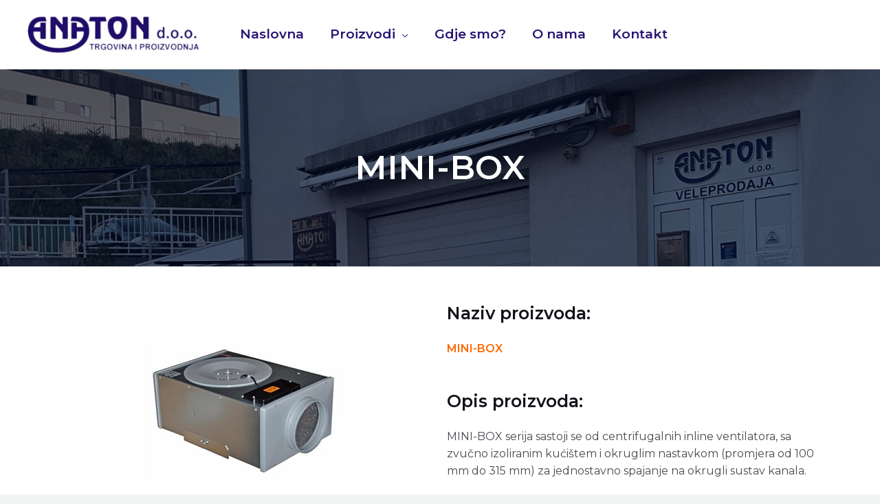

--- FILE ---
content_type: text/css
request_url: https://anaton.hr/wp-content/uploads/elementor/css/post-26492.css?ver=1665170418
body_size: 3299
content:
.elementor-26492 .elementor-element.elementor-element-0b3f3c4:not(.elementor-motion-effects-element-type-background), .elementor-26492 .elementor-element.elementor-element-0b3f3c4 > .elementor-motion-effects-container > .elementor-motion-effects-layer{background-image:url("https://anaton.hr/wp-content/uploads/2022/06/image_6483441-min.jpg");background-position:center center;background-repeat:no-repeat;background-size:cover;}.elementor-26492 .elementor-element.elementor-element-0b3f3c4 > .elementor-background-overlay{background-color:#020A23;opacity:0.65;transition:background 0.3s, border-radius 0.3s, opacity 0.3s;}.elementor-26492 .elementor-element.elementor-element-0b3f3c4{transition:background 0.3s, border 0.3s, border-radius 0.3s, box-shadow 0.3s;padding:100px 0px 100px 0px;}.elementor-26492 .elementor-element.elementor-element-4534ba9{text-align:center;}.elementor-26492 .elementor-element.elementor-element-4534ba9 .elementor-heading-title{color:var( --e-global-color-astglobalcolor5 );}.elementor-26492 .elementor-element.elementor-element-b8d7109:not(.elementor-motion-effects-element-type-background), .elementor-26492 .elementor-element.elementor-element-b8d7109 > .elementor-motion-effects-container > .elementor-motion-effects-layer{background-color:#FFFFFF;}.elementor-26492 .elementor-element.elementor-element-b8d7109{transition:background 0.3s, border 0.3s, border-radius 0.3s, box-shadow 0.3s;padding:40px 0px 40px 0px;}.elementor-26492 .elementor-element.elementor-element-b8d7109 > .elementor-background-overlay{transition:background 0.3s, border-radius 0.3s, opacity 0.3s;}.elementor-26492 .elementor-element.elementor-element-aad4cb4 > .elementor-element-populated{padding:20px 20px 20px 20px;}.elementor-26492 .elementor-element.elementor-element-eaddc53{color:#FF6B00;font-weight:900;}@media(max-width:880px) and (min-width:416px){.elementor-26492 .elementor-element.elementor-element-aad4cb4{width:100%;}.elementor-26492 .elementor-element.elementor-element-c2b8376{width:100%;}}@media(min-width:1025px){.elementor-26492 .elementor-element.elementor-element-0b3f3c4:not(.elementor-motion-effects-element-type-background), .elementor-26492 .elementor-element.elementor-element-0b3f3c4 > .elementor-motion-effects-container > .elementor-motion-effects-layer{background-attachment:fixed;}}@media(max-width:1024px){.elementor-26492 .elementor-element.elementor-element-0b3f3c4{padding:50px 50px 50px 50px;}.elementor-26492 .elementor-element.elementor-element-4534ba9{text-align:center;}.elementor-26492 .elementor-element.elementor-element-9049fb2 > .elementor-widget-container{padding:0px 45px 0px 0px;}}@media(max-width:880px){.elementor-26492 .elementor-element.elementor-element-aad4cb4 > .elementor-element-populated{padding:20px 20px 25px 20px;}.elementor-26492 .elementor-element.elementor-element-defdf99 img{width:210px;}.elementor-26492 .elementor-element.elementor-element-c2b8376 > .elementor-element-populated{padding:0px 10px 0px 35px;}.elementor-26492 .elementor-element.elementor-element-9049fb2 > .elementor-widget-container{padding:0px 10px 0px 0px;}}@media(max-width:415px){.elementor-26492 .elementor-element.elementor-element-aad4cb4 > .elementor-element-populated{padding:20px 20px 30px 20px;}.elementor-26492 .elementor-element.elementor-element-defdf99 img{width:80%;}.elementor-26492 .elementor-element.elementor-element-defdf99 > .elementor-widget-container{padding:0px 0px 0px 0px;}}

--- FILE ---
content_type: text/javascript
request_url: https://anaton.hr/wp-content/plugins/royal-elementor-addons/assets/js/frontend.min.js?ver=1.3.49
body_size: 103700
content:
(function(t){"use strict";var e={init:function(){var i={"wpr-nav-menu.default":e.widgetNavMenu,"wpr-onepage-nav.default":e.OnepageNav,"wpr-grid.default":e.widgetGrid,"wpr-magazine-grid.default":e.widgetMagazineGrid,"wpr-media-grid.default":e.widgetGrid,"wpr-woo-grid.default":e.widgetGrid,"wpr-woo-category-grid-pro.default":e.widgetGrid,"wpr-featured-media.default":e.widgetFeaturedMedia,"wpr-countdown.default":e.widgetCountDown,"wpr-google-maps.default":e.widgetGoogleMaps,"wpr-before-after.default":e.widgetBeforeAfter,"wpr-mailchimp.default":e.widgetMailchimp,"wpr-advanced-slider.default":e.widgetAdvancedSlider,"wpr-testimonial.default":e.widgetTestimonialCarousel,"wpr-search.default":e.widgetSearch,"wpr-advanced-text.default":e.widgetAdvancedText,"wpr-progress-bar.default":e.widgetProgressBar,"wpr-image-hotspots.default":e.widgetImageHotspots,"wpr-flip-box.default":e.widgetFlipBox,"wpr-content-ticker.default":e.widgetContentTicker,"wpr-tabs.default":e.widgetTabs,"wpr-content-toggle.default":e.widgetContentToogle,"wpr-back-to-top.default":e.widgetBackToTop,"wpr-lottie-animations.default":e.widgetLottieAnimations,"wpr-posts-timeline.default":e.widgetPostsTimeline,"wpr-sharing-buttons.default":e.widgetSharingButtons,"wpr-flip-carousel.default":e.widgetFlipCarousel,"wpr-feature-list.default":e.widgetFeatureList,"wpr-product-media.default":e.widgetProductMedia,"wpr-product-add-to-cart.default":e.widgetProductAddToCart,"wpr-product-mini-cart.default":e.widgetProductMiniCart,"wpr-product-filters.default":e.widgetProductFilters,"wpr-page-cart.default":e.widgetPageCart,"wpr-my-account-pro.default":e.widgetPageMyAccount,"wpr-reading-progress-bar.default":e.widgetReadingProgressBar,"wpr-data-table.default":e.widgetDataTable,global:e.widgetSection,"wpr-post-media.default":e.widgetPostMedia};t.each(i,function(e,t){window.elementorFrontend.hooks.addAction("frontend/element_ready/"+e,t)})},widgetPostMedia:function(i){var a=t(".wpr-featured-media-image").attr("data-lightbox");if(typeof a!=typeof void 0&&!1!==a&&!e.editorCheck()){var r=i.find(".wpr-featured-media-wrap");a=JSON.parse(a),r.lightGallery(a),r.on("onAferAppendSlide.lg, onAfterSlide.lg",function(){var e=t("#lg-actual-size, #lg-zoom-in, #lg-zoom-out, #lg-download"),i=t("#lg-download").attr("href");t("#lg-download").length&&(-1===i.indexOf("wp-content")?e.addClass("wpr-hidden-element"):e.removeClass("wpr-hidden-element")),""===a.autoplay&&t(".lg-autoplay-button").css({width:"0",height:"0",overflow:"hidden"})})}},widgetSection:function(i){function a(t){var a=JSON.parse(t),r=e.editorCheck()?i.find(".wpr-particle-wrapper").attr("wpr-quantity"):i.attr("wpr-quantity"),s=e.editorCheck()?i.find(".wpr-particle-wrapper").attr("wpr-color")?i.find(".wpr-particle-wrapper").attr("wpr-color"):"#000000":i.attr("wpr-color")||"#000000",n=e.editorCheck()?i.find(".wpr-particle-wrapper").attr("wpr-speed"):i.attr("wpr-speed"),l=e.editorCheck()?i.find(".wpr-particle-wrapper").attr("wpr-shape"):i.attr("wpr-shape"),o=e.editorCheck()?i.find(".wpr-particle-wrapper").attr("wpr-size"):i.attr("wpr-size");return a.particles.size.value=o,a.particles.number.value=r,a.particles.color.value=s,a.particles.shape.type=l,a.particles.line_linked.color=s,a.particles.move.speed=n,a}if((i.attr("data-wpr-particles")||i.find(".wpr-particle-wrapper").attr("data-wpr-particles-editor"))&&function(){var r=i.data("element_type"),s=i.data("id"),n=e.editorCheck()?i.find(".wpr-particle-wrapper").attr("data-wpr-particles-editor"):i.attr("data-wpr-particles");"section"===r&&void 0!==n&&(e.editorCheck()?i.hasClass("wpr-particle-yes")?(particlesJS("wpr-particle-"+s,"wpr_particle_json_custom"==i.find(".wpr-particle-wrapper").attr("particle-source")?JSON.parse(n):a(n)),i.find(".elementor-column").css("z-index",9),t(window).trigger("resize")):i.find(".wpr-particle-wrapper").remove():(i.prepend("<div class=\"wpr-particle-wrapper\" id=\"wpr-particle-"+s+"\"></div>"),particlesJS("wpr-particle-"+s,"wpr_particle_json_custom"==i.attr("particle-source")?JSON.parse(n):a(n))))}(),(i.hasClass("wpr-jarallax")||i.hasClass("wpr-jarallax-yes"))&&function(){i.hasClass("wpr-jarallax-yes")&&(!e.editorCheck()&&i.hasClass("wpr-jarallax")?(i.css("background-image","url(\""+i.attr("bg-image")+"\")"),i.jarallax({type:i.attr("scroll-effect"),speed:i.attr("speed-data")})):e.editorCheck()&&(i.css("background-image","url(\""+i.find(".wpr-jarallax").attr("bg-image-editor")+"\")"),i.jarallax({type:i.find(".wpr-jarallax").attr("scroll-effect-editor"),speed:i.find(".wpr-jarallax").attr("speed-data-editor")})))}(),i.hasClass("wpr-parallax-yes")&&function(){if(i.hasClass("wpr-parallax-yes")){var a=document.getElementsByClassName("wpr-parallax-multi-layer"),r=Array.from(a).map(e=>new Parallax(e,{invertY:"yes"==e.getAttribute("direction"),invertX:"yes"==e.getAttribute("direction"),scalarX:e.getAttribute("scalar-speed"),scalarY:e.getAttribute("scalar-speed"),hoverOnly:!0,pointerEvents:!0}));r.forEach(e=>{e.friction(.2,.2)})}if(!e.editorCheck()){var s=[];document.querySelectorAll(".wpr-parallax-multi-layer").forEach(e=>{e.parentElement.style.position="relative",e.style.position="absolute",s.push(e),e.remove()}),document.querySelectorAll(".wpr-parallax-ml-children").forEach(e=>{e.style.position="absolute",e.style.top=e.getAttribute("style-top"),e.style.left=e.getAttribute("style-left")}),t(".wpr-parallax-yes").each(function(e){t(this).append(s[e])})}}(),i.hasClass("wpr-sticky-section-yes")){function a(){if(!i.hasClass("wpr-sticky-section-yes")||!i.find(".wpr-sticky-section-yes-editor"))return void(r="static");var e=[],t=[["mobile_sticky",768],["mobile_extra_sticky",881],["tablet_sticky",1025],["tablet_extra_sticky",1201],["laptop_sticky",1216],["desktop_sticky",2400],["widescreen_sticky",4e3]].filter(e=>-1!=c.indexOf(e[0])).reverse();t.forEach((t,i)=>{t[1]>d&&-1===p.indexOf(t[0])?(r=-1===c?.indexOf(t[0])?e[i-1]?e[i-1]:n:"static",e[i]=r):t[1]>d&&-1!==p.indexOf(t[0])&&(r=n)}),h()}function h(){var e=+window.innerHeight-(+i.css("top").slice(0,-2)+i.height()),t=+window.innerHeight-(+i.css("bottom").slice(0,-2)+i.height());"top"===l?(i.css({position:r}),""!==m&&m.css({position:r,top:o+"px",bottom:"auto","z-index":w,width:"100%"})):(i.css({position:r}),""!==m&&(m=m.find(".wpr-sticky-section-yes"),m.css({position:r,bottom:o+"px",top:"auto","z-index":w,width:"100%"})))}function u(){t("#wpadminbar").length&&(s=t("#wpadminbar").css("height").slice(0,t("#wpadminbar").css("height").length-2),"top"===l&&("fixed"==i.css("position")||"sticky"==i.css("position"))&&(i.css("top",+s+g+"px"),i.css("bottom","auto")))}var r,s,n=e.editorCheck()?i.find(".wpr-sticky-section-yes-editor").attr("data-wpr-position-type"):i.attr("data-wpr-position-type"),l=e.editorCheck()?i.find(".wpr-sticky-section-yes-editor").attr("data-wpr-position-location"):i.attr("data-wpr-position-location"),o=e.editorCheck()?i.find(".wpr-sticky-section-yes-editor").attr("data-wpr-position-offset"):i.attr("data-wpr-position-offset"),d=t("body").prop("clientWidth")+17,p=e.editorCheck()?i.find(".wpr-sticky-section-yes-editor").attr("data-wpr-sticky-devices"):i.attr("data-wpr-sticky-devices"),c=e.editorCheck()?i.find(".wpr-sticky-section-yes-editor").attr("data-wpr-active-breakpoints"):i.attr("data-wpr-active-breakpoints"),f=!!(i.hasClass("wpr-sticky-section-yes")||i.find(".wpr-sticky-section-yes-editor")),m=i.closest("div[data-elementor-type=\"wp-post\"]").length?i.closest("div[data-elementor-type=\"wp-post\"]"):"",w=e.editorCheck()?i.find(".wpr-sticky-section-yes-editor").attr("data-wpr-z-index"):i.attr("data-wpr-z-index");if(i.find(".wpr-sticky-section-yes-editor").length||(n=i.attr("data-wpr-position-type"),l=i.attr("data-wpr-position-location"),o=i.attr("data-wpr-position-offset"),p=i.attr("data-wpr-sticky-devices"),c=i.attr("data-wpr-active-breakpoints"),w=i.attr("data-wpr-z-index")),"top"===l&&"auto"===i.css("top")){var g=0;i.css("top",0)}else var g=+i.css("top").slice(0,-2);if(0==p.length&&(n="static"),e.editorCheck()&&p){var y=i.find(".wpr-sticky-section-yes-editor").attr("data-wpr-sticky-devices");i.attr("data-wpr-sticky-devices",y),p=i.attr("data-wpr-sticky-devices")}a(),u(),t(window).resize(function(){d=t("body").prop("clientWidth")+17,a()}),f||(r="static")}},widgetNavMenu:function(i){function a(){if(i.hasClass("wpr-mobile-menu-full-width")&&i.closest(".elementor-column").length){var e=i.closest(".elementor-column"),t=i.closest(".elementor-top-section").outerWidth()-2*d.offset().left,a=e.offset().left+parseInt(e.css("padding-left"),10);d.css({width:t+"px",left:-a+"px"})}}function r(e,t){!0===t?i.hasClass("wpr-sub-menu-fx-slide")?e.stop().slideDown():e.stop().fadeIn():i.hasClass("wpr-sub-menu-fx-slide")?e.stop().slideUp():e.stop().fadeOut()}var s=i.find(".wpr-nav-menu-container"),n=i.find(".wpr-mobile-nav-menu-container"),l=s.find(".wpr-nav-menu > li.menu-item-has-children"),o=s.find(".wpr-sub-menu li.menu-item-has-children");"click"===s.attr("data-trigger")?(l.children("a").on("click",function(a){var e=t(this).parent(),n=e.children(".wpr-sub-menu");l.not(e).removeClass("wpr-sub-open"),(s.hasClass("wpr-nav-menu-horizontal")||s.hasClass("wpr-nav-menu-vertical")&&i.hasClass("wpr-sub-menu-position-absolute"))&&r(l.children(".wpr-sub-menu"),!1),e.hasClass("wpr-sub-open")?(e.removeClass("wpr-sub-open"),r(n,!1)):(a.preventDefault(),e.addClass("wpr-sub-open"),r(n,!0))}),o.on("click",function(i){var e=t(this),a=e.children(".wpr-sub-menu");s.hasClass("wpr-nav-menu-horizontal")&&r(o.find(".wpr-sub-menu"),!1),e.hasClass("wpr-sub-open")?(e.removeClass("wpr-sub-open"),r(a,!1)):(i.preventDefault(),e.addClass("wpr-sub-open"),r(a,!0))}),t(document).mouseup(function(t){l.is(t.target)||0!==l.has(t.target).length||(l.not().removeClass("wpr-sub-open"),r(l.children(".wpr-sub-menu"),!1)),o.is(t.target)||0!==o.has(t.target).length||(o.removeClass("wpr-sub-open"),r(o.children(".wpr-sub-menu"),!1))})):(l.on("mouseenter",function(){s.hasClass("wpr-nav-menu-vertical")&&i.hasClass("wpr-sub-menu-position-absolute")&&s.find("li").not(this).children(".wpr-sub-menu").hide(),r(t(this).children(".wpr-sub-menu"),!0)}),o.on("mouseenter",function(){r(t(this).children(".wpr-sub-menu"),!0)}),s.hasClass("wpr-nav-menu-horizontal")?(l.on("mouseleave",function(){r(t(this).children(".wpr-sub-menu"),!1)}),o.on("mouseleave",function(){r(t(this).children(".wpr-sub-menu"),!1)})):s.on("mouseleave",function(){r(t(this).find(".wpr-sub-menu"),!1)}));var d=n.find(".wpr-mobile-nav-menu");n.find(".wpr-mobile-toggle").on("click",function(){t(this).toggleClass("wpr-mobile-toggle-fx"),t(this).hasClass(".wpr-mobile-toggle-open")?(t(this).removeClass(".wpr-mobile-toggle-open"),t(this).trigger("focusout"),t(this).find(".wpr-mobile-toggle-text").length&&(t(this).children().eq(1).hide(),t(this).children().eq(0).show())):(t(this).addClass(".wpr-mobile-toggle-open"),t(this).find(".wpr-mobile-toggle-text").length&&(t(this).children().eq(0).hide(),t(this).children().eq(1).show())),t(this).parent().next().stop().slideToggle(),a()}),d.find(".sub-menu").removeClass("wpr-sub-menu").addClass("wpr-mobile-sub-menu"),d.find(".menu-item-has-children").children("a").on("click",function(i){var e=t(this).closest("li");e.hasClass("wpr-mobile-sub-open")?(e.removeClass("wpr-mobile-sub-open"),e.children(".wpr-mobile-sub-menu").first().stop().slideUp()):(i.preventDefault(),e.addClass("wpr-mobile-sub-open"),e.children(".wpr-mobile-sub-menu").first().stop().slideDown())}),a(),t(window).smartresize(function(){a()})},OnepageNav:function(e){function i(i){"yes"!==e.find(".wpr-onepage-nav").attr("data-highlight")||(e.find(".wpr-onepage-nav-item").children("a").removeClass("wpr-onepage-active-item"),t(".elementor-section").each(function(){var a=t(this).offset().top,r=a+t(this).outerHeight();i>=a&&i<r&&e.find(".wpr-onepage-nav-item").children("a[href=\"#"+t(this).attr("id")+"\"]").addClass("wpr-onepage-active-item")}))}e.find(".wpr-onepage-nav-item").on("click",function(e){e.preventDefault();var a=t(t(this).find("a").attr("href")),r=parseInt(t(this).parent().attr("data-speed"),10);t("body").animate({scrollTop:a.offset().top},r),i(t(window).scrollTop())}),"yes"===e.find(".wpr-onepage-nav").attr("data-highlight")&&setTimeout(function(){t(window).scroll()},10),t(window).scroll(function(){i(t(this).scrollTop())})},widgetGrid:function(a){function r(){if(a.find(".wpr-sharing-trigger").length){var e=a.find(".wpr-sharing-trigger"),i=a.find(".wpr-post-sharing-inner"),r=5;i.first().find("a").each(function(){r+=t(this).outerWidth()+parseInt(t(this).css("margin-right"),10)});var s=parseInt(i.find("a").css("margin-right"),10);"left"===e.attr("data-direction")?(i.css("width",r+"px"),i.css("left",-(s+r)+"px")):"right"===e.attr("data-direction")?(i.css("width",r+"px"),i.css("right",-(s+r)+"px")):"top"===e.attr("data-direction")?(i.find("a").css({"margin-right":"0","margin-top":s+"px"}),i.css({top:-s+"px",left:"50%","-webkit-transform":"translate(-50%, -100%)",transform:"translate(-50%, -100%)"})):"right"===e.attr("data-direction")?(i.css("width",r+"px"),i.css({left:s+"px"})):"bottom"===e.attr("data-direction")&&(i.find("a").css({"margin-right":"0","margin-bottom":s+"px"}),i.css({bottom:-s+"px",left:"50%","-webkit-transform":"translate(-50%, 100%)",transform:"translate(-50%, 100%)"})),"click"===e.attr("data-action")?e.on("click",function(){var e=t(this).next();"hidden"===e.css("visibility")?(e.css("visibility","visible"),e.find("a").css({opacity:"1",top:"0"}),setTimeout(function(){e.find("a").addClass("wpr-no-transition-delay")},100*e.find("a").length)):(e.find("a").removeClass("wpr-no-transition-delay"),e.find("a").css({opacity:"0",top:"-5px"}),setTimeout(function(){e.css("visibility","hidden")},100*e.find("a").length))}):(e.on("mouseenter",function(){var e=t(this).next();e.css("visibility","visible"),e.find("a").css({opacity:"1",top:"0"}),setTimeout(function(){e.find("a").addClass("wpr-no-transition-delay")},100*e.find("a").length)}),a.find(".wpr-grid-item-sharing").on("mouseleave",function(){var e=t(this).find(".wpr-post-sharing-inner");e.find("a").removeClass("wpr-no-transition-delay"),e.find("a").css({opacity:"0",top:"-5px"}),setTimeout(function(){e.css("visibility","hidden")},100*e.find("a").length)}))}}function s(){"yes"!==c.find(".wpr-grid-media-wrap").attr("data-overlay-link")||e.editorCheck()||(c.find(".wpr-grid-media-wrap").css("cursor","pointer"),c.find(".wpr-grid-media-wrap").on("click",function(e){var i=e.target.className;if(-1!==i.indexOf("inner-block")||-1!==i.indexOf("wpr-cv-inner")||-1!==i.indexOf("wpr-grid-media-hover")){e.preventDefault();var a=t(this).find(".wpr-grid-media-hover-bg").attr("data-url"),a=a.replace("#new_tab","");"_blank"===c.find(".wpr-grid-item-title a").attr("target")?window.open(a,"_blank").focus():window.location.href=a}}))}function n(i){if(-1!==a.find(".wpr-grid-item-lightbox").length){var r=a.find(".wpr-grid-item-lightbox"),s=r.find(".wpr-grid-lightbox-overlay").first();r.each(function(){var e=t(this).find(".inner-block > span").attr("data-src"),i=t(this).closest("article").not(".slick-cloned");c.hasClass("wpr-media-grid")||i.find(".wpr-grid-image-wrap").attr("data-src",e);var a=i.find(".wpr-grid-image-wrap").attr("data-src");typeof a!="undefined"&&!1!==a&&-1===a.indexOf("wp-content")&&i.find(".wpr-grid-image-wrap").attr("data-iframe","true")}),c.lightGallery(i.lightbox),c.on("onAfterOpen.lg",function(){t(".lg-outer").find(".lg-thumb-item").length&&t(".lg-outer").find(".lg-thumb-item").each(function(){var e=t(this).find("img").attr("src"),i=e,a=e.lastIndexOf("."),r=e.slice(a),s=e.lastIndexOf("-"),n=!!/\d{3,}x\d{3,}/.test(e.substring(a,s))&&e.substring(a,s);42<=e.substring(a,s).length&&(n=""),""!==n&&(!1===n?i=[e.slice(0,a),"-150x150",e.slice(a)].join(""):i=e.replace(n,"-150x150")),t(this).find("img").attr("src",i)})}),a.find(".wpr-grid").on("onAferAppendSlide.lg, onAfterSlide.lg",function(){var e=t("#lg-actual-size, #lg-zoom-in, #lg-zoom-out, #lg-download"),a=t("#lg-download").attr("href");t("#lg-download").length&&(-1===a.indexOf("wp-content")?e.addClass("wpr-hidden-element"):e.removeClass("wpr-hidden-element")),""===i.lightbox.autoplay&&t(".lg-autoplay-button").css({width:"0",height:"0",overflow:"hidden"})}),s.length?(a.find(".wpr-grid-media-hover-bg").after(s.remove()),a.find(".wpr-grid-lightbox-overlay").on("click",function(){e.editorCheck()?alert("Lightbox is Disabled in the Editor!"):t(this).closest("article").find(".wpr-grid-image-wrap").trigger("click")})):r.find(".inner-block > span").on("click",function(){if(!e.editorCheck()){var i=t(this).closest("article").find(".wpr-grid-image-wrap");i.trigger("click")}else alert("Lightbox is Disabled in the Editor!")})}}function l(){a.find(".wpr-post-like-button").length&&a.find(".wpr-post-like-button").on("click",function(){var e=t(this);return""!==e.attr("data-post-id")&&t.ajax({type:"POST",url:e.attr("data-ajax"),data:{action:"wpr_likes_init",post_id:e.attr("data-post-id"),nonce:e.attr("data-nonce")},beforeSend:function(){e.fadeTo(500,.5)},success:function(t){var i=e.attr("data-icon"),a=t.count;""===a.replace(/<\/?[^>]+(>|$)/g,"")?(a="<span class=\"wpr-post-like-count\">"+e.attr("data-text")+"</span>",!e.hasClass("wpr-likes-zero")&&e.addClass("wpr-likes-zero")):e.removeClass("wpr-likes-zero"),e.hasClass("wpr-already-liked")?(e.prop("title","Like"),e.removeClass("wpr-already-liked"),e.html("<i class=\""+i+"\"></i>"+a)):(e.prop("title","Unlike"),e.addClass("wpr-already-liked"),e.html("<i class=\""+i.replace("far","fas")+"\"></i>"+a)),e.fadeTo(500,1)}}),!1})}function o(e){for(var r,s,n,l,o=a.find(".wpr-grid"),d=o.find(".wpr-grid-item"),p=d.filter(":visible"),c=e.layout,f=e.media_align,m=e.media_width,w=e.media_distance,g=3,y=1,h=2,u=parseInt(e.columns_desktop,10),b=e.gutter_hr,v=e.gutter_vr,T=o.width()+b-.3,x=t("body").prop("clientWidth"),k=400,C=a.attr("class"),C=C.split(" "),_=0;_<C.length-1;_++)-1!==C[_].search(/mobile\d/)&&(y=C[_].slice(-1)),-1!==C[_].search(/mobile_extra\d/)&&(r=C[_].slice(-1)),-1!==C[_].search(/tablet\d/)&&(h=C[_].slice(-1)),-1!==C[_].search(/tablet_extra\d/)&&(s=C[_].slice(-1)),-1!==C[_].search(/widescreen\d/)&&(l=C[_].slice(-1)),-1!==C[_].search(/laptop\d/)&&(n=C[_].slice(-1));g=440>=x?y:768>=x?r?r:h:881>=x?h:1025>=x?s?s:h:1201>=x?n?n:u:1920>=x?u:2300>=x?u:2650>=x?l?l:u:3e3>=x?l?l:u:l?l:u,8<g&&(g=8),"string"==typeof g&&-1!==g.indexOf("pro")&&(g=3),d.outerWidth(Math.floor(T/g-b)),d.css("margin-bottom",v+"px"),1===g&&d.last().css("margin-bottom","0");var S=-1;if(p.each(function(){var e=t(this).outerHeight(),i=parseInt(t(this).css("top"),10);i>S&&(S=i)}),"fitRows"===c&&p.each(function(){parseInt(t(this).css("top"))===S&&t(this).addClass("rf-last-row")}),"list"===c){var z=d.find(".wpr-grid-image-wrap").outerHeight();if(d.find(".wpr-grid-item-below-content").css("min-height",z+"px"),480>t("body").prop("clientWidth"))d.find(".wpr-grid-media-wrap").css({float:"none",width:"100%"}),d.find(".wpr-grid-item-below-content").css({float:"none",width:"100%"}),d.find(".wpr-grid-image-wrap").css("padding","0"),d.find(".wpr-grid-item-below-content").css("min-height","0"),"zigzag"===f&&d.find("[class*=\"elementor-repeater-item\"]").css("text-align","center");else if("zigzag"!==f){d.find(".wpr-grid-media-wrap").css({float:f,width:m+"%"});var q="left"===f?"margin-right":"margin-left";d.find(".wpr-grid-media-wrap").css(q,w+"px"),d.find(".wpr-grid-item-below-content").css({float:f,width:"calc((100% - "+m+"%) - "+w+"px)"})}else d.filter(":even").find(".wpr-grid-media-wrap").css({float:"left",width:m+"%"}),d.filter(":even").find(".wpr-grid-item-below-content").css({float:"left",width:"calc((100% - "+m+"%) - "+w+"px)"}),d.filter(":even").find(".wpr-grid-media-wrap").css("margin-right",w+"px"),d.filter(":odd").find(".wpr-grid-media-wrap").css({float:"right",width:m+"%"}),d.filter(":odd").find(".wpr-grid-item-below-content").css({float:"right",width:"calc((100% - "+m+"%) - "+w+"px)"}),d.filter(":odd").find(".wpr-grid-media-wrap").css("margin-left",w+"px"),o.hasClass("wpr-grid-list-ready")||d.each(function(e){var i=t(this).find("[class*=\"elementor-repeater-item\"]");0==e%2?i.each(function(){if(!t(this).hasClass("wpr-grid-item-align-center")){"none"===t(this).css("float")?t(this).css("text-align","left"):t(this).css("float","left");t(this).find(".inner-block")}}):i.each(function(e){if(!t(this).hasClass("wpr-grid-item-align-center")){"none"===t(this).css("float")?t(this).css("text-align","right"):t(this).css("float","right");var i=t(this).find(".inner-block");"0px"!==i.css("margin-left")&&(i.css("margin-right",i.css("margin-left")),i.css("margin-left","0")),0===e&&"0px"!==i.css("margin-right")&&(i.css("margin-left",i.css("margin-right")),i.css("margin-right","0"))}})}),setTimeout(function(){o.hasClass("wpr-grid-list-ready")||o.addClass("wpr-grid-list-ready")},500)}"list"===c&&(c="fitRows"),"default"!==e.filters_animation&&(k=0);o.isotope({layoutMode:c,masonry:{comlumnWidth:T/g,gutter:b},fitRows:{comlumnWidth:T/g,gutter:b},transitionDuration:k,percentPosition:!0})}function d(e){if("yes"===e.filters_count&&a.find(".wpr-grid-filters a, .wpr-grid-filters span").each(function(){"*"===t(this).attr("data-filter")?t(this).find("sup").text(a.find(".wpr-grid-filters").next().find("article").length):t(this).find("sup").text(a.find(t(this).attr("data-filter")).length)}),"yes"!==e.filters_linkable){if("yes"===e.deeplinking){var i=window.location.hash.replace("#filter:",".");window.location.hash.match("#filter:all")&&(i="*");var r=a.find(".wpr-grid-filters span[data-filter=\""+i+"\"]:not(.wpr-back-filter)"),s=r.parent();"parent"===r.parent().attr("data-role")?s.parent("ul").find("ul[data-parent=\""+i+"\"]").length&&(s.parent("ul").children("li").css("display","none"),s.siblings("ul[data-parent=\""+i+"\"]").css("display","block")):"sub"===r.parent().attr("data-role")&&(s.closest(".wpr-grid-filters").children("li").css("display","none"),s.parent("ul").css("display","inline-block")),a.find(".wpr-grid-filters span").removeClass("wpr-active-filter"),r.addClass("wpr-active-filter"),a.find(".wpr-grid").isotope({filter:i}),e.lightbox.selector="*"===i?" .wpr-grid-image-wrap":i+" .wpr-grid-image-wrap",n(e)}"yes"===e.filters_hide_empty&&a.find(".wpr-grid-filters span").each(function(){var e=t(this).attr("data-filter");"*"!==e&&(0===c.find(e).length?t(this).parent("li").addClass("wpr-hidden-element"):t(this).parent("li").removeClass("wpr-hidden-element"))}),a.hasClass("elementor-widget-wpr-woo-category-grid-pro")||""===e.filters_default_filter||setTimeout(function(){a.find(".wpr-grid-filters").find("span[data-filter*=\"-"+e.filters_default_filter+"\"]")[0].click()},100),a.find(".wpr-grid-filters span").on("click",function(){g=0;var i=t(this).data("filter"),r=t(this).parent("li"),s=r.attr("data-role");if(a.find(".wpr-grid-filters span").removeClass("wpr-active-filter"),t(this).addClass("wpr-active-filter"),"parent"===s?r.parent("ul").find("ul[data-parent=\""+i+"\"]").length&&(r.parent("ul").children("li").css("display","none"),r.siblings("ul[data-parent=\""+i+"\"]").css("display","block")):"back"===s&&(r.closest(".wpr-grid-filters").children("li").css("display","inline-block"),r.parent().css("display","none")),"yes"===e.deeplinking){var n="#filter:"+i.replace(".","");"*"===i&&(n="#filter:all"),window.location.href=window.location.pathname+window.location.search+n}"infinite-scroll"===e.pagination_type&&0===c.find(t(this).attr("data-filter")).length&&a.find(".wpr-grid").infiniteScroll("loadNextPage"),"load-more"===e.pagination_type&&0===c.find(t(this).attr("data-filter")).length&&a.find(".wpr-grid").infiniteScroll("loadNextPage"),"default"!==e.filters_animation&&a.find(".wpr-grid-item-inner").css({opacity:"0",transition:"none"}),"fade-slide"===e.filters_animation?a.find(".wpr-grid-item-inner").css("top","20px"):"zoom"===e.filters_animation?a.find(".wpr-grid-item-inner").css("transform","scale(0.01)"):a.find(".wpr-grid-item-inner").css({top:"0",transform:"scale(1)"}),a.find(".wpr-grid").isotope({filter:i}),e.lightbox.selector="*"===i?" .wpr-grid-image-wrap":i+" .wpr-grid-image-wrap",c.data("lightGallery").destroy(!0),c.lightGallery(e.lightbox)})}}var p,c=a.find(".wpr-grid");if(c.length){if(a.find(".woocommerce-result-count").length){var f=a.find(".woocommerce-result-count").text();f=f.replace(/\d\u2013\d+/,"1\u2013"+a.find(".wpr-grid-item").length),a.find(".woocommerce-result-count").text(f)}var m=c.attr("data-settings");if(a.find(".wpr-grid-orderby form").length){var w=a.find(".wpr-grid-orderby form");a.find(".orderby").on("change",function(){w.trigger("submit")})}if("undefined"!=typeof m&&!1!==m){m=JSON.parse(c.attr("data-settings")),o(m),setTimeout(function(){o(m)},100),e.editorCheck()&&(setTimeout(function(){o(m)},500),setTimeout(function(){o(m)},1e3)),t(window).on("load",function(){setTimeout(function(){o(m)},100)}),t(window).smartresize(function(){setTimeout(function(){o(m)},200)}),d(m);var g=0;if(c.on("arrangeComplete",function(e,i){var r=0,s=0,n=0,l=m.animation_duration,o=m.filters_animation_duration;if(c.hasClass("grid-images-loaded"))n=0;else if(c.css("opacity","1"),"default"===m.animation&&"default"===m.filters_animation)return;for(var d in i){(0==g||d>g-1)&&(n+=m.animation_delay,a.find(i[d].element).find(".wpr-grid-item-inner").css({opacity:"1",top:"0",transform:"scale(1)",transition:"all "+l+"s ease-in "+n+"s"})),s+=m.filters_animation_delay,c.hasClass("grid-images-loaded")&&a.find(i[d].element).find(".wpr-grid-item-inner").css({transition:"all "+o+"s ease-in "+s+"s"});var p=window.location.hash;0<=p.indexOf("#filter:")&&0>p.indexOf("#filter:*")&&(p=p.replace("#filter:",""),a.find(i[d].element).filter(function(){if(t(this).hasClass(p))return r+=m.filters_animation_delay,t(this)}).find(".wpr-grid-item-inner").css({"transition-delay":r+"s"}))}g=i.length}),c.imagesLoaded().progress(function(){"1"!==c.css("opacity")&&c.css("opacity","1"),setTimeout(function(){c.addClass("grid-images-loaded")},500)}),("load-more"===m.pagination_type||"infinite-scroll"===m.pagination_type)&&a.find(".wpr-grid-pagination").length&&!e.editorCheck()){var y=a.find(".wpr-grid-pagination"),h=".elementor-element-"+a.attr("data-id"),u=!1,b=!1;"infinite-scroll"===m.pagination_type&&(b=300,u=h+" .wpr-load-more-btn"),c.infiniteScroll({path:h+" .wpr-grid-pagination a",hideNav:u,append:!1,history:!1,scrollThreshold:b,status:h+" .page-load-status",onInit:function(){this.on("load",function(){c.removeClass("grid-images-loaded")})}}),c.on("request.infiniteScroll",function(){y.find(".wpr-load-more-btn").hide(),y.find(".wpr-pagination-loading").css("display","inline-block")});var v=0;c.on("load.infiniteScroll",function(e,i){v++;var f=t(i).find(h).find(".wpr-grid-item");if(a.find(".woocommerce-result-count").length){var w=a.find(".woocommerce-result-count").text(),g=w.replace(/\d\u2013\d+/,"1\u2013"+(a.find(".wpr-grid-item").length+f.length));a.find(".woocommerce-result-count").text(g)}if(c.infiniteScroll("appendItems",f),c.isotope("appended",f),f.imagesLoaded().progress(function(){o(m),setTimeout(function(){o(m),d(m)},10),setTimeout(function(){c.addClass("grid-images-loaded")},500)}),y.find(".wpr-pagination-loading").hide(),m.pagination_max_pages-1===v)y.find(".wpr-pagination-finish").fadeIn(1e3),y.delay(2e3).fadeOut(1e3),setTimeout(function(){y.find(".wpr-pagination-loading").hide()},500);else if("load-more"===m.pagination_type&&(y.find(".wpr-load-more-btn").fadeIn(),"*"!==a.find(".wpr-active-filter").attr("data-filter"))){let e=a.find(".wpr-active-filter").attr("data-filter").substring(1);f.each(function(){return t(this).hasClass(e)?(p=!0,!1):void(p=!1)}),p||a.find(".wpr-grid").infiniteScroll("loadNextPage")}setTimeout(function(){l(m)},300),n(m),c.data("lightGallery").destroy(!0),c.lightGallery(m.lightbox),s(),r()}),y.find(".wpr-load-more-btn").on("click",function(){return c.infiniteScroll("loadNextPage"),!1})}}else{c.animate({opacity:"1"},1e3);var T=a.attr("class"),x=T.match(/wpr-grid-slider-columns-\d/)?T.match(/wpr-grid-slider-columns-\d/).join().slice(-1):2,k=T.match(/columns--widescreen\d/)?T.match(/columns--widescreen\d/).join().slice(-1):x,C=T.match(/columns--laptop\d/)?T.match(/columns--laptop\d/).join().slice(-1):x,_=T.match(/columns--tablet_extra\d/)?T.match(/columns--tablet_extra\d/).join().slice(-1):S,S=T.match(/columns--tablet\d/)?T.match(/columns--tablet\d/).join().slice(-1):2,z=T.match(/columns--mobile_extra\d/)?T.match(/columns--mobile_extra\d/).join().slice(-1):S,q=T.match(/columns--mobile\d/)?T.match(/columns--mobile\d/).join().slice(-1):1,j=T.match(/wpr-grid-slides-to-scroll-\d/)?+T.match(/wpr-grid-slides-to-scroll-\d/).join().slice(-1):1;if(c.slick({appendDots:a.find(".wpr-grid-slider-dots"),customPaging:function(e,t){e.slideCount;return"<span class=\"wpr-grid-slider-dot\"></span>"},slidesToShow:x,responsive:[{breakpoint:1e4,settings:{slidesToShow:k,slidesToScroll:j>k?1:j}},{breakpoint:2399,settings:{slidesToShow:x,slidesToScroll:j>x?1:j}},{breakpoint:1221,settings:{slidesToShow:C,slidesToScroll:j>C?1:j}},{breakpoint:1200,settings:{slidesToShow:_,slidesToScroll:j>_?1:j}},{breakpoint:1024,settings:{slidesToShow:S,slidesToScroll:j>S?1:j}},{breakpoint:880,settings:{slidesToShow:z,slidesToScroll:j>z?1:j}},{breakpoint:768,settings:{slidesToShow:q,slidesToScroll:j>q?1:j}}]}),a.find(".slick-dots").length&&a.hasClass("wpr-grid-slider-dots-horizontal")){var A=a.find(".slick-dots li").outerWidth()*a.find(".slick-dots li").length-parseInt(a.find(".slick-dots li span").css("margin-right"),10);a.find(".slick-dots").length&&a.find(".slick-dots").css("width",A),t(window).on("resize",function(){setTimeout(function(){var e=a.find(".slick-dots li").outerWidth()*a.find(".slick-dots li").length-parseInt(a.find(".slick-dots li span").css("margin-right"),10);a.find(".slick-dots").css("width",e)},300)})}m=JSON.parse(c.attr("data-slick"))}if(c.find(".wpr-grid-item-add-to-cart").length){var O=c.find(".wpr-grid-item-add-to-cart").find("i"),P=O.attr("class");O.length&&(P=P.substring(P.indexOf("fa-"),P.length)),t("body").on("adding_to_cart",function(e,t){t.fadeTo("slow",0)}),t("body").on("added_to_cart",function(e,i,a,r){if(r.next().fadeTo(700,1),r.css("display","none"),"sidebar"===r.data("atc-popup"))t(".wpr-mini-cart-toggle-wrap a").length&&t(".wpr-mini-cart-toggle-wrap a").each(function(){"none"===t(this).closest(".wpr-mini-cart-inner").find(".wpr-mini-cart").css("display")&&t(this).trigger("click")});else if("popup"===r.data("atc-popup")){var s,n,l=r.closest(".wpr-grid-item"),o=l.find(".wpr-grid-item-title").text(),d=r.next().attr("href"),p=l.find(".wpr-grid-image-wrap").length?l.find(".wpr-grid-image-wrap").data("src"):"",c=r.data("atc-animation"),f=r.data("atc-fade-out-in"),m=r.data("atc-animation-time"),w="wpr-added-to-cart-default";"slide-left"===c?(w="wpr-added-to-cart-slide-in-left",n="wpr-added-to-cart-slide-out-left"):"scale-up"===c?(w="wpr-added-to-cart-scale-up",n="wpr-added-to-cart-scale-down"):"skew"===c?(w="wpr-added-to-cart-skew",n="wpr-added-to-cart-skew-off"):"fade"===c?(w="wpr-added-to-cart-fade",n="wpr-added-to-cart-fade-out"):n="wpr-added-to-cart-popup-hide",s=""===p?"":"<div class=\"wpr-added-tc-popup-img\"><img src="+p+" alt=\"\" /></div>",t(this).find(".wpr-grid").append("<div class=\"wpr-added-to-cart-popup "+w+"\">"+s+"<div class=\"wpr-added-tc-title\"><p>"+o+" was added to cart</p><p><a href="+d+">View Cart</a></p></div></div>"),setTimeout(()=>{t(this).find(".wpr-added-to-cart-popup").addClass(n),setTimeout(()=>{t(this).find(".wpr-added-to-cart-popup").remove()},1e3*m)},1e3*f)}O.length&&(r.find("i").removeClass(P).addClass("fa-check"),setTimeout(function(){r.find("i").removeClass("fa-check").addClass(P)},3500))})}r(),s(),a.hasClass("elementor-widget-wpr-woo-category-grid-pro")||n(m),l(m)}},widgetMagazineGrid:function(i){var a=i.find(".wpr-magazine-grid-wrap"),r=a.attr("data-slick"),s=a.attr("data-slide-effect");if(typeof r!="undefined"&&!1!==r&&a.slick({fade:"fade"===s}),"yes"!==a.find(".wpr-grid-media-wrap").attr("data-overlay-link")||e.editorCheck()||(a.find(".wpr-grid-media-wrap").css("cursor","pointer"),a.find(".wpr-grid-media-wrap").on("click",function(e){var i=e.target.className;(-1!==i.indexOf("inner-block")||-1!==i.indexOf("wpr-cv-inner")||-1!==i.indexOf("wpr-grid-media-hover"))&&(e.preventDefault(),window.location.href=t(this).find(".wpr-grid-media-hover-bg").attr("data-url"))})),i.find(".wpr-sharing-trigger").length){var n=i.find(".wpr-sharing-trigger"),l=i.find(".wpr-post-sharing-inner"),o=5;l.first().find("a").each(function(){o+=t(this).outerWidth()+parseInt(t(this).css("margin-right"),10)});var d=parseInt(l.find("a").css("margin-right"),10);"left"===n.attr("data-direction")?(l.css("width",o+"px"),l.css("left",-(d+o)+"px")):"right"===n.attr("data-direction")?(l.css("width",o+"px"),l.css("right",-(d+o)+"px")):"top"===n.attr("data-direction")?(l.find("a").css({"margin-right":"0","margin-top":d+"px"}),l.css({top:-d+"px",left:"50%","-webkit-transform":"translate(-50%, -100%)",transform:"translate(-50%, -100%)"})):"right"===n.attr("data-direction")?(l.css("width",o+"px"),l.css({left:d+"px"})):"bottom"===n.attr("data-direction")&&(l.find("a").css({"margin-right":"0","margin-bottom":d+"px"}),l.css({bottom:-d+"px",left:"50%","-webkit-transform":"translate(-50%, 100%)",transform:"translate(-50%, 100%)"})),"click"===n.attr("data-action")?n.on("click",function(){var e=t(this).next();"hidden"===e.css("visibility")?(e.css("visibility","visible"),e.find("a").css({opacity:"1",top:"0"}),setTimeout(function(){e.find("a").addClass("wpr-no-transition-delay")},100*e.find("a").length)):(e.find("a").removeClass("wpr-no-transition-delay"),e.find("a").css({opacity:"0",top:"-5px"}),setTimeout(function(){e.css("visibility","hidden")},100*e.find("a").length))}):(n.on("mouseenter",function(){var e=t(this).next();e.css("visibility","visible"),e.find("a").css({opacity:"1",top:"0"}),setTimeout(function(){e.find("a").addClass("wpr-no-transition-delay")},100*e.find("a").length)}),i.find(".wpr-grid-item-sharing").on("mouseleave",function(){var e=t(this).find(".wpr-post-sharing-inner");e.find("a").removeClass("wpr-no-transition-delay"),e.find("a").css({opacity:"0",top:"-5px"}),setTimeout(function(){e.css("visibility","hidden")},100*e.find("a").length)}))}i.find(".wpr-post-like-button").length&&i.find(".wpr-post-like-button").on("click",function(){var e=t(this);return""!==e.attr("data-post-id")&&t.ajax({type:"POST",url:e.attr("data-ajax"),data:{action:"wpr_likes_init",post_id:e.attr("data-post-id"),nonce:e.attr("data-nonce")},beforeSend:function(){e.fadeTo(500,.5)},success:function(t){var i=e.attr("data-icon"),a=t.count;""===a.replace(/<\/?[^>]+(>|$)/g,"")?(a="<span class=\"wpr-post-like-count\">"+e.attr("data-text")+"</span>",!e.hasClass("wpr-likes-zero")&&e.addClass("wpr-likes-zero")):e.removeClass("wpr-likes-zero"),e.hasClass("wpr-already-liked")?(e.prop("title","Like"),e.removeClass("wpr-already-liked"),e.html("<i class=\""+i+"\"></i>"+a)):(e.prop("title","Unlike"),e.addClass("wpr-already-liked"),e.html("<i class=\""+i.replace("far","fas")+"\"></i>"+a)),e.fadeTo(500,1)}}),!1})},widgetFeaturedMedia:function(i){var a=i.find(".wpr-gallery-slider"),r=a.attr("data-slick");a.animate({opacity:"1"},1e3),"[]"!==r&&a.slick({appendDots:i.find(".wpr-gallery-slider-dots"),customPaging:function(e,t){e.slideCount;return"<span class=\"wpr-gallery-slider-dot\"></span>"}});var s=t(".wpr-featured-media-image").attr("data-lightbox");if(typeof s!=typeof void 0&&!1!==s&&!e.editorCheck()){var n=i.find(".wpr-featured-media-wrap");s=JSON.parse(s),n.lightGallery(s),n.on("onAferAppendSlide.lg, onAfterSlide.lg",function(){var e=t("#lg-actual-size, #lg-zoom-in, #lg-zoom-out, #lg-download"),i=t("#lg-download").attr("href");t("#lg-download").length&&(-1===i.indexOf("wp-content")?e.addClass("wpr-hidden-element"):e.removeClass("wpr-hidden-element")),""===s.autoplay&&t(".lg-autoplay-button").css({width:"0",height:"0",overflow:"hidden"})})}},widgetProductMedia:function(e){if(e.find(".wpr-gallery-slider-arrows-wrap")){var i=e.find(".wpr-gallery-slider-arrows-wrap");i.remove(),e.find(".flex-viewport").append(i),e.find(".wpr-gallery-slider-arrow").on("click",function(){t(this).hasClass("wpr-gallery-slider-prev-arrow")?e.find("a.flex-prev").trigger("click"):t(this).hasClass("wpr-gallery-slider-next-arrow")&&e.find("a.flex-next").trigger("click")})}},widgetCountDown:function(i){function a(){var e=d-new Date,a={days:Math.floor(e/86400000),hours:Math.floor(e/3600000%24),minutes:Math.floor(e/1e3/60%60),seconds:Math.floor(e/1e3%60)};(0>a.days||0>a.hours||0>a.minutes)&&(a={days:0,hours:0,minutes:0,seconds:0}),i.find(".wpr-countdown-number").each(function(){var e=a[t(this).attr("data-item")];1===e.toString().length&&(e="0"+e),t(this).text(e);var i=t(this).next();if(i.length&&!t(this).hasClass("wpr-countdown-seconds")){var r=i.data("text");"01"==e?i.text(r.singular):i.text(r.plural)}}),0>e&&(clearInterval(n),r())}function r(){var a=s.data("actions");e.editorCheck()||(a.hasOwnProperty("hide-timer")&&s.hide(),a.hasOwnProperty("hide-element")&&t(a["hide-element"]).hide(),a.hasOwnProperty("message")&&!i.children(".elementor-widget-container").children(".wpr-countdown-message").length&&s.after("<div class=\"wpr-countdown-message\">"+a.message+"</div>"),a.hasOwnProperty("redirect")&&(window.location.href=a.redirect),a.hasOwnProperty("load-template")&&s.parent().find(".elementor-inner").parent().show())}var s=i.children(".elementor-widget-container").children(".wpr-countdown-wrap"),n=null,l=s.data("interval"),o=s.data("show-again"),d=new Date(1e3*l);if("evergreen"===s.data("type")){var p=new Date,c=i.attr("data-id"),f=JSON.parse(localStorage.getItem("WprCountDownSettings"))||{};d=f.hasOwnProperty(c)?0===Object.keys(f).length||l!==f[c].interval?p.setSeconds(p.getSeconds()+l):f[c].endTime:p.setSeconds(p.getSeconds()+l),d+o<p.setSeconds(p.getSeconds())&&(d=p.setSeconds(p.getSeconds()+l)),f[c]={interval:l,endTime:d},localStorage.setItem("WprCountDownSettings",JSON.stringify(f))}a(),e.editorCheck()||(n=setInterval(a,1e3))},widgetGoogleMaps:function(e){function t(e,t){var i="<div class=\"wpr-gm-iwindow\"><h3>"+t.gm_location_title+"</h3><p>"+t.gm_location_description+"</p></div>",a=new google.maps.InfoWindow({content:i,maxWidth:t.gm_info_window_width.size});"load"===t.gm_show_info_window?a.open(p,e):e.addListener("click",function(){a.open(p,e)})}function a(e){var t;switch(e.style){case"simple":t=JSON.parse("[{\"featureType\":\"road\",\"elementType\":\"geometry\",\"stylers\":[{\"visibility\":\"off\"}]},{\"featureType\":\"poi\",\"elementType\":\"geometry\",\"stylers\":[{\"visibility\":\"off\"}]},{\"featureType\":\"landscape\",\"elementType\":\"geometry\",\"stylers\":[{\"color\":\"#fffffa\"}]},{\"featureType\":\"water\",\"stylers\":[{\"lightness\":50}]},{\"featureType\":\"road\",\"elementType\":\"labels\",\"stylers\":[{\"visibility\":\"off\"}]},{\"featureType\":\"transit\",\"stylers\":[{\"visibility\":\"off\"}]},{\"featureType\":\"administrative\",\"elementType\":\"geometry\",\"stylers\":[{\"lightness\":40}]}]");break;case"white-black":t=JSON.parse("[{\"featureType\":\"road\",\"elementType\":\"labels\",\"stylers\":[{\"visibility\":\"on\"}]},{\"featureType\":\"poi\",\"stylers\":[{\"visibility\":\"off\"}]},{\"featureType\":\"administrative\",\"stylers\":[{\"visibility\":\"off\"}]},{\"featureType\":\"road\",\"elementType\":\"geometry.fill\",\"stylers\":[{\"color\":\"#000000\"},{\"weight\":1}]},{\"featureType\":\"road\",\"elementType\":\"geometry.stroke\",\"stylers\":[{\"color\":\"#000000\"},{\"weight\":0.8}]},{\"featureType\":\"landscape\",\"stylers\":[{\"color\":\"#ffffff\"}]},{\"featureType\":\"water\",\"stylers\":[{\"visibility\":\"off\"}]},{\"featureType\":\"transit\",\"stylers\":[{\"visibility\":\"off\"}]},{\"elementType\":\"labels\",\"stylers\":[{\"visibility\":\"off\"}]},{\"elementType\":\"labels.text\",\"stylers\":[{\"visibility\":\"on\"}]},{\"elementType\":\"labels.text.stroke\",\"stylers\":[{\"color\":\"#ffffff\"}]},{\"elementType\":\"labels.text.fill\",\"stylers\":[{\"color\":\"#000000\"}]},{\"elementType\":\"labels.icon\",\"stylers\":[{\"visibility\":\"on\"}]}]");break;case"light-silver":t=JSON.parse("[{\"featureType\":\"water\",\"elementType\":\"geometry\",\"stylers\":[{\"color\":\"#e9e9e9\"},{\"lightness\":17}]},{\"featureType\":\"landscape\",\"elementType\":\"geometry\",\"stylers\":[{\"color\":\"#f5f5f5\"},{\"lightness\":20}]},{\"featureType\":\"road.highway\",\"elementType\":\"geometry.fill\",\"stylers\":[{\"color\":\"#ffffff\"},{\"lightness\":17}]},{\"featureType\":\"road.highway\",\"elementType\":\"geometry.stroke\",\"stylers\":[{\"color\":\"#ffffff\"},{\"lightness\":29},{\"weight\":0.2}]},{\"featureType\":\"road.arterial\",\"elementType\":\"geometry\",\"stylers\":[{\"color\":\"#ffffff\"},{\"lightness\":18}]},{\"featureType\":\"road.local\",\"elementType\":\"geometry\",\"stylers\":[{\"color\":\"#ffffff\"},{\"lightness\":16}]},{\"featureType\":\"poi\",\"elementType\":\"geometry\",\"stylers\":[{\"color\":\"#f5f5f5\"},{\"lightness\":21}]},{\"featureType\":\"poi.park\",\"elementType\":\"geometry\",\"stylers\":[{\"color\":\"#dedede\"},{\"lightness\":21}]},{\"elementType\":\"labels.text.stroke\",\"stylers\":[{\"visibility\":\"on\"},{\"color\":\"#ffffff\"},{\"lightness\":16}]},{\"elementType\":\"labels.text.fill\",\"stylers\":[{\"saturation\":36},{\"color\":\"#333333\"},{\"lightness\":40}]},{\"elementType\":\"labels.icon\",\"stylers\":[{\"visibility\":\"off\"}]},{\"featureType\":\"transit\",\"elementType\":\"geometry\",\"stylers\":[{\"color\":\"#f2f2f2\"},{\"lightness\":19}]},{\"featureType\":\"administrative\",\"elementType\":\"geometry.fill\",\"stylers\":[{\"color\":\"#fefefe\"},{\"lightness\":20}]},{\"featureType\":\"administrative\",\"elementType\":\"geometry.stroke\",\"stylers\":[{\"color\":\"#fefefe\"},{\"lightness\":17},{\"weight\":1.2}]}]");break;case"light-grayscale":t=JSON.parse("[{\"featureType\":\"all\",\"elementType\":\"geometry.fill\",\"stylers\":[{\"weight\":\"2.00\"}]},{\"featureType\":\"all\",\"elementType\":\"geometry.stroke\",\"stylers\":[{\"color\":\"#9c9c9c\"}]},{\"featureType\":\"all\",\"elementType\":\"labels.text\",\"stylers\":[{\"visibility\":\"on\"}]},{\"featureType\":\"landscape\",\"elementType\":\"all\",\"stylers\":[{\"color\":\"#f2f2f2\"}]},{\"featureType\":\"landscape\",\"elementType\":\"geometry.fill\",\"stylers\":[{\"color\":\"#ffffff\"}]},{\"featureType\":\"landscape.man_made\",\"elementType\":\"geometry.fill\",\"stylers\":[{\"color\":\"#ffffff\"}]},{\"featureType\":\"poi\",\"elementType\":\"all\",\"stylers\":[{\"visibility\":\"off\"}]},{\"featureType\":\"road\",\"elementType\":\"all\",\"stylers\":[{\"saturation\":-100},{\"lightness\":45}]},{\"featureType\":\"road\",\"elementType\":\"geometry.fill\",\"stylers\":[{\"color\":\"#eeeeee\"}]},{\"featureType\":\"road\",\"elementType\":\"labels.text.fill\",\"stylers\":[{\"color\":\"#7b7b7b\"}]},{\"featureType\":\"road\",\"elementType\":\"labels.text.stroke\",\"stylers\":[{\"color\":\"#ffffff\"}]},{\"featureType\":\"road.highway\",\"elementType\":\"all\",\"stylers\":[{\"visibility\":\"simplified\"}]},{\"featureType\":\"road.arterial\",\"elementType\":\"labels.icon\",\"stylers\":[{\"visibility\":\"off\"}]},{\"featureType\":\"transit\",\"elementType\":\"all\",\"stylers\":[{\"visibility\":\"off\"}]},{\"featureType\":\"water\",\"elementType\":\"all\",\"stylers\":[{\"color\":\"#46bcec\"},{\"visibility\":\"on\"}]},{\"featureType\":\"water\",\"elementType\":\"geometry.fill\",\"stylers\":[{\"color\":\"#c8d7d4\"}]},{\"featureType\":\"water\",\"elementType\":\"labels.text.fill\",\"stylers\":[{\"color\":\"#070707\"}]},{\"featureType\":\"water\",\"elementType\":\"labels.text.stroke\",\"stylers\":[{\"color\":\"#ffffff\"}]}]");break;case"subtle-grayscale":t=JSON.parse("[{\"featureType\":\"administrative\",\"elementType\":\"all\",\"stylers\":[{\"saturation\":\"-100\"}]},{\"featureType\":\"administrative.province\",\"elementType\":\"all\",\"stylers\":[{\"visibility\":\"off\"}]},{\"featureType\":\"landscape\",\"elementType\":\"all\",\"stylers\":[{\"saturation\":-100},{\"lightness\":65},{\"visibility\":\"on\"}]},{\"featureType\":\"poi\",\"elementType\":\"all\",\"stylers\":[{\"saturation\":-100},{\"lightness\":\"50\"},{\"visibility\":\"simplified\"}]},{\"featureType\":\"road\",\"elementType\":\"all\",\"stylers\":[{\"saturation\":\"-100\"}]},{\"featureType\":\"road.highway\",\"elementType\":\"all\",\"stylers\":[{\"visibility\":\"simplified\"}]},{\"featureType\":\"road.arterial\",\"elementType\":\"all\",\"stylers\":[{\"lightness\":\"30\"}]},{\"featureType\":\"road.local\",\"elementType\":\"all\",\"stylers\":[{\"lightness\":\"40\"}]},{\"featureType\":\"transit\",\"elementType\":\"all\",\"stylers\":[{\"saturation\":-100},{\"visibility\":\"simplified\"}]},{\"featureType\":\"water\",\"elementType\":\"geometry\",\"stylers\":[{\"hue\":\"#ffff00\"},{\"lightness\":-25},{\"saturation\":-97}]},{\"featureType\":\"water\",\"elementType\":\"labels\",\"stylers\":[{\"lightness\":-25},{\"saturation\":-100}]}]");break;case"mostly-white":t=JSON.parse("[{\"featureType\":\"administrative\",\"elementType\":\"labels.text.fill\",\"stylers\":[{\"color\":\"#6195a0\"}]},{\"featureType\":\"landscape\",\"elementType\":\"all\",\"stylers\":[{\"color\":\"#f2f2f2\"}]},{\"featureType\":\"landscape\",\"elementType\":\"geometry.fill\",\"stylers\":[{\"color\":\"#ffffff\"}]},{\"featureType\":\"poi\",\"elementType\":\"all\",\"stylers\":[{\"visibility\":\"off\"}]},{\"featureType\":\"poi.park\",\"elementType\":\"geometry.fill\",\"stylers\":[{\"color\":\"#e6f3d6\"},{\"visibility\":\"on\"}]},{\"featureType\":\"road\",\"elementType\":\"all\",\"stylers\":[{\"saturation\":-100},{\"lightness\":45},{\"visibility\":\"simplified\"}]},{\"featureType\":\"road.highway\",\"elementType\":\"all\",\"stylers\":[{\"visibility\":\"simplified\"}]},{\"featureType\":\"road.highway\",\"elementType\":\"geometry.fill\",\"stylers\":[{\"color\":\"#f4d2c5\"},{\"visibility\":\"simplified\"}]},{\"featureType\":\"road.highway\",\"elementType\":\"labels.text\",\"stylers\":[{\"color\":\"#4e4e4e\"}]},{\"featureType\":\"road.arterial\",\"elementType\":\"geometry.fill\",\"stylers\":[{\"color\":\"#f4f4f4\"}]},{\"featureType\":\"road.arterial\",\"elementType\":\"labels.text.fill\",\"stylers\":[{\"color\":\"#787878\"}]},{\"featureType\":\"road.arterial\",\"elementType\":\"labels.icon\",\"stylers\":[{\"visibility\":\"off\"}]},{\"featureType\":\"transit\",\"elementType\":\"all\",\"stylers\":[{\"visibility\":\"off\"}]},{\"featureType\":\"water\",\"elementType\":\"all\",\"stylers\":[{\"color\":\"#eaf6f8\"},{\"visibility\":\"on\"}]},{\"featureType\":\"water\",\"elementType\":\"geometry.fill\",\"stylers\":[{\"color\":\"#eaf6f8\"}]}]");break;case"mostly-green":t=JSON.parse("[{\"featureType\":\"landscape.man_made\",\"elementType\":\"geometry\",\"stylers\":[{\"color\":\"#f7f1df\"}]},{\"featureType\":\"landscape.natural\",\"elementType\":\"geometry\",\"stylers\":[{\"color\":\"#d0e3b4\"}]},{\"featureType\":\"landscape.natural.terrain\",\"elementType\":\"geometry\",\"stylers\":[{\"visibility\":\"off\"}]},{\"featureType\":\"poi\",\"elementType\":\"labels\",\"stylers\":[{\"visibility\":\"off\"}]},{\"featureType\":\"poi.business\",\"elementType\":\"all\",\"stylers\":[{\"visibility\":\"off\"}]},{\"featureType\":\"poi.medical\",\"elementType\":\"geometry\",\"stylers\":[{\"color\":\"#fbd3da\"}]},{\"featureType\":\"poi.park\",\"elementType\":\"geometry\",\"stylers\":[{\"color\":\"#bde6ab\"}]},{\"featureType\":\"road\",\"elementType\":\"geometry.stroke\",\"stylers\":[{\"visibility\":\"off\"}]},{\"featureType\":\"road\",\"elementType\":\"labels\",\"stylers\":[{\"visibility\":\"off\"}]},{\"featureType\":\"road.highway\",\"elementType\":\"geometry.fill\",\"stylers\":[{\"color\":\"#ffe15f\"}]},{\"featureType\":\"road.highway\",\"elementType\":\"geometry.stroke\",\"stylers\":[{\"color\":\"#efd151\"}]},{\"featureType\":\"road.arterial\",\"elementType\":\"geometry.fill\",\"stylers\":[{\"color\":\"#ffffff\"}]},{\"featureType\":\"road.local\",\"elementType\":\"geometry.fill\",\"stylers\":[{\"color\":\"black\"}]},{\"featureType\":\"transit.station.airport\",\"elementType\":\"geometry.fill\",\"stylers\":[{\"color\":\"#cfb2db\"}]},{\"featureType\":\"water\",\"elementType\":\"geometry\",\"stylers\":[{\"color\":\"#a2daf2\"}]}]");break;case"neutral-blue":t=JSON.parse("[{\"featureType\":\"water\",\"elementType\":\"geometry\",\"stylers\":[{\"color\":\"#193341\"}]},{\"featureType\":\"landscape\",\"elementType\":\"geometry\",\"stylers\":[{\"color\":\"#2c5a71\"}]},{\"featureType\":\"road\",\"elementType\":\"geometry\",\"stylers\":[{\"color\":\"#29768a\"},{\"lightness\":-37}]},{\"featureType\":\"poi\",\"elementType\":\"geometry\",\"stylers\":[{\"color\":\"#406d80\"}]},{\"featureType\":\"transit\",\"elementType\":\"geometry\",\"stylers\":[{\"color\":\"#406d80\"}]},{\"elementType\":\"labels.text.stroke\",\"stylers\":[{\"visibility\":\"on\"},{\"color\":\"#3e606f\"},{\"weight\":2},{\"gamma\":0.84}]},{\"elementType\":\"labels.text.fill\",\"stylers\":[{\"color\":\"#ffffff\"}]},{\"featureType\":\"administrative\",\"elementType\":\"geometry\",\"stylers\":[{\"weight\":0.6},{\"color\":\"#1a3541\"}]},{\"elementType\":\"labels.icon\",\"stylers\":[{\"visibility\":\"off\"}]},{\"featureType\":\"poi.park\",\"elementType\":\"geometry\",\"stylers\":[{\"color\":\"#2c5a71\"}]}]");break;case"blue-water":t=JSON.parse("[{\"featureType\":\"administrative\",\"elementType\":\"labels.text.fill\",\"stylers\":[{\"color\":\"#444444\"}]},{\"featureType\":\"landscape\",\"elementType\":\"all\",\"stylers\":[{\"color\":\"#f2f2f2\"}]},{\"featureType\":\"poi\",\"elementType\":\"all\",\"stylers\":[{\"visibility\":\"off\"}]},{\"featureType\":\"road\",\"elementType\":\"all\",\"stylers\":[{\"saturation\":-100},{\"lightness\":45}]},{\"featureType\":\"road.highway\",\"elementType\":\"all\",\"stylers\":[{\"visibility\":\"simplified\"}]},{\"featureType\":\"road.arterial\",\"elementType\":\"labels.icon\",\"stylers\":[{\"visibility\":\"off\"}]},{\"featureType\":\"transit\",\"elementType\":\"all\",\"stylers\":[{\"visibility\":\"off\"}]},{\"featureType\":\"water\",\"elementType\":\"all\",\"stylers\":[{\"color\":\"#46bcec\"},{\"visibility\":\"on\"}]}]");break;case"blue-essense":t=JSON.parse("[{\"featureType\":\"landscape.natural\",\"elementType\":\"geometry.fill\",\"stylers\":[{\"visibility\":\"on\"},{\"color\":\"#e0efef\"}]},{\"featureType\":\"poi\",\"elementType\":\"geometry.fill\",\"stylers\":[{\"visibility\":\"on\"},{\"hue\":\"#1900ff\"},{\"color\":\"#c0e8e8\"}]},{\"featureType\":\"road\",\"elementType\":\"geometry\",\"stylers\":[{\"lightness\":100},{\"visibility\":\"simplified\"}]},{\"featureType\":\"road\",\"elementType\":\"labels\",\"stylers\":[{\"visibility\":\"off\"}]},{\"featureType\":\"transit.line\",\"elementType\":\"geometry\",\"stylers\":[{\"visibility\":\"on\"},{\"lightness\":700}]},{\"featureType\":\"water\",\"elementType\":\"all\",\"stylers\":[{\"color\":\"#7dcdcd\"}]}]");break;case"golden-brown":t=JSON.parse("[{\"featureType\":\"all\",\"elementType\":\"all\",\"stylers\":[{\"color\":\"#ff7000\"},{\"lightness\":\"69\"},{\"saturation\":\"100\"},{\"weight\":\"1.17\"},{\"gamma\":\"2.04\"}]},{\"featureType\":\"all\",\"elementType\":\"geometry\",\"stylers\":[{\"color\":\"#cb8536\"}]},{\"featureType\":\"all\",\"elementType\":\"labels\",\"stylers\":[{\"color\":\"#ffb471\"},{\"lightness\":\"66\"},{\"saturation\":\"100\"}]},{\"featureType\":\"all\",\"elementType\":\"labels.text.fill\",\"stylers\":[{\"gamma\":0.01},{\"lightness\":20}]},{\"featureType\":\"all\",\"elementType\":\"labels.text.stroke\",\"stylers\":[{\"saturation\":-31},{\"lightness\":-33},{\"weight\":2},{\"gamma\":0.8}]},{\"featureType\":\"all\",\"elementType\":\"labels.icon\",\"stylers\":[{\"visibility\":\"off\"}]},{\"featureType\":\"landscape\",\"elementType\":\"all\",\"stylers\":[{\"lightness\":\"-8\"},{\"gamma\":\"0.98\"},{\"weight\":\"2.45\"},{\"saturation\":\"26\"}]},{\"featureType\":\"landscape\",\"elementType\":\"geometry\",\"stylers\":[{\"lightness\":30},{\"saturation\":30}]},{\"featureType\":\"poi\",\"elementType\":\"geometry\",\"stylers\":[{\"saturation\":20}]},{\"featureType\":\"poi.park\",\"elementType\":\"geometry\",\"stylers\":[{\"lightness\":20},{\"saturation\":-20}]},{\"featureType\":\"road\",\"elementType\":\"geometry\",\"stylers\":[{\"lightness\":10},{\"saturation\":-30}]},{\"featureType\":\"road\",\"elementType\":\"geometry.stroke\",\"stylers\":[{\"saturation\":25},{\"lightness\":25}]},{\"featureType\":\"water\",\"elementType\":\"all\",\"stylers\":[{\"lightness\":-20},{\"color\":\"#ecc080\"}]}]");break;case"midnight-commander":t=JSON.parse("[{\"featureType\":\"all\",\"elementType\":\"labels.text.fill\",\"stylers\":[{\"color\":\"#ffffff\"}]},{\"featureType\":\"all\",\"elementType\":\"labels.text.stroke\",\"stylers\":[{\"color\":\"#000000\"},{\"lightness\":13}]},{\"featureType\":\"administrative\",\"elementType\":\"geometry.fill\",\"stylers\":[{\"color\":\"#000000\"}]},{\"featureType\":\"administrative\",\"elementType\":\"geometry.stroke\",\"stylers\":[{\"color\":\"#144b53\"},{\"lightness\":14},{\"weight\":1.4}]},{\"featureType\":\"landscape\",\"elementType\":\"all\",\"stylers\":[{\"color\":\"#08304b\"}]},{\"featureType\":\"poi\",\"elementType\":\"geometry\",\"stylers\":[{\"color\":\"#0c4152\"},{\"lightness\":5}]},{\"featureType\":\"road.highway\",\"elementType\":\"geometry.fill\",\"stylers\":[{\"color\":\"#000000\"}]},{\"featureType\":\"road.highway\",\"elementType\":\"geometry.stroke\",\"stylers\":[{\"color\":\"#0b434f\"},{\"lightness\":25}]},{\"featureType\":\"road.arterial\",\"elementType\":\"geometry.fill\",\"stylers\":[{\"color\":\"#000000\"}]},{\"featureType\":\"road.arterial\",\"elementType\":\"geometry.stroke\",\"stylers\":[{\"color\":\"#0b3d51\"},{\"lightness\":16}]},{\"featureType\":\"road.local\",\"elementType\":\"geometry\",\"stylers\":[{\"color\":\"#000000\"}]},{\"featureType\":\"transit\",\"elementType\":\"all\",\"stylers\":[{\"color\":\"#146474\"}]},{\"featureType\":\"water\",\"elementType\":\"all\",\"stylers\":[{\"color\":\"#021019\"}]}]");break;case"shades-of-grey":t=JSON.parse("[{\"featureType\":\"all\",\"elementType\":\"labels.text.fill\",\"stylers\":[{\"saturation\":36},{\"color\":\"#000000\"},{\"lightness\":40}]},{\"featureType\":\"all\",\"elementType\":\"labels.text.stroke\",\"stylers\":[{\"visibility\":\"on\"},{\"color\":\"#000000\"},{\"lightness\":16}]},{\"featureType\":\"all\",\"elementType\":\"labels.icon\",\"stylers\":[{\"visibility\":\"off\"}]},{\"featureType\":\"administrative\",\"elementType\":\"geometry.fill\",\"stylers\":[{\"color\":\"#000000\"},{\"lightness\":20}]},{\"featureType\":\"administrative\",\"elementType\":\"geometry.stroke\",\"stylers\":[{\"color\":\"#000000\"},{\"lightness\":17},{\"weight\":1.2}]},{\"featureType\":\"landscape\",\"elementType\":\"geometry\",\"stylers\":[{\"color\":\"#000000\"},{\"lightness\":20}]},{\"featureType\":\"poi\",\"elementType\":\"geometry\",\"stylers\":[{\"color\":\"#000000\"},{\"lightness\":21}]},{\"featureType\":\"road.highway\",\"elementType\":\"geometry.fill\",\"stylers\":[{\"color\":\"#000000\"},{\"lightness\":17}]},{\"featureType\":\"road.highway\",\"elementType\":\"geometry.stroke\",\"stylers\":[{\"color\":\"#000000\"},{\"lightness\":29},{\"weight\":0.2}]},{\"featureType\":\"road.arterial\",\"elementType\":\"geometry\",\"stylers\":[{\"color\":\"#000000\"},{\"lightness\":18}]},{\"featureType\":\"road.local\",\"elementType\":\"geometry\",\"stylers\":[{\"color\":\"#000000\"},{\"lightness\":16}]},{\"featureType\":\"transit\",\"elementType\":\"geometry\",\"stylers\":[{\"color\":\"#000000\"},{\"lightness\":19}]},{\"featureType\":\"water\",\"elementType\":\"geometry\",\"stylers\":[{\"color\":\"#000000\"},{\"lightness\":17}]}]");break;case"yellow-black":t=JSON.parse("[{\"featureType\":\"all\",\"elementType\":\"labels\",\"stylers\":[{\"visibility\":\"on\"}]},{\"featureType\":\"all\",\"elementType\":\"labels.text.fill\",\"stylers\":[{\"saturation\":36},{\"color\":\"#000000\"},{\"lightness\":40}]},{\"featureType\":\"all\",\"elementType\":\"labels.text.stroke\",\"stylers\":[{\"visibility\":\"on\"},{\"color\":\"#000000\"},{\"lightness\":16}]},{\"featureType\":\"all\",\"elementType\":\"labels.icon\",\"stylers\":[{\"visibility\":\"off\"}]},{\"featureType\":\"administrative\",\"elementType\":\"geometry.fill\",\"stylers\":[{\"color\":\"#000000\"},{\"lightness\":20}]},{\"featureType\":\"administrative\",\"elementType\":\"geometry.stroke\",\"stylers\":[{\"color\":\"#000000\"},{\"lightness\":17},{\"weight\":1.2}]},{\"featureType\":\"administrative.country\",\"elementType\":\"labels.text.fill\",\"stylers\":[{\"color\":\"#e5c163\"}]},{\"featureType\":\"administrative.locality\",\"elementType\":\"labels.text.fill\",\"stylers\":[{\"color\":\"#c4c4c4\"}]},{\"featureType\":\"administrative.neighborhood\",\"elementType\":\"labels.text.fill\",\"stylers\":[{\"color\":\"#e5c163\"}]},{\"featureType\":\"landscape\",\"elementType\":\"geometry\",\"stylers\":[{\"color\":\"#000000\"},{\"lightness\":20}]},{\"featureType\":\"poi\",\"elementType\":\"geometry\",\"stylers\":[{\"color\":\"#000000\"},{\"lightness\":21},{\"visibility\":\"on\"}]},{\"featureType\":\"poi.business\",\"elementType\":\"geometry\",\"stylers\":[{\"visibility\":\"on\"}]},{\"featureType\":\"road.highway\",\"elementType\":\"geometry.fill\",\"stylers\":[{\"color\":\"#e5c163\"},{\"lightness\":\"0\"}]},{\"featureType\":\"road.highway\",\"elementType\":\"geometry.stroke\",\"stylers\":[{\"visibility\":\"off\"}]},{\"featureType\":\"road.highway\",\"elementType\":\"labels.text.fill\",\"stylers\":[{\"color\":\"#ffffff\"}]},{\"featureType\":\"road.highway\",\"elementType\":\"labels.text.stroke\",\"stylers\":[{\"color\":\"#e5c163\"}]},{\"featureType\":\"road.arterial\",\"elementType\":\"geometry\",\"stylers\":[{\"color\":\"#000000\"},{\"lightness\":18}]},{\"featureType\":\"road.arterial\",\"elementType\":\"geometry.fill\",\"stylers\":[{\"color\":\"#575757\"}]},{\"featureType\":\"road.arterial\",\"elementType\":\"labels.text.fill\",\"stylers\":[{\"color\":\"#ffffff\"}]},{\"featureType\":\"road.arterial\",\"elementType\":\"labels.text.stroke\",\"stylers\":[{\"color\":\"#2c2c2c\"}]},{\"featureType\":\"road.local\",\"elementType\":\"geometry\",\"stylers\":[{\"color\":\"#000000\"},{\"lightness\":16}]},{\"featureType\":\"road.local\",\"elementType\":\"labels.text.fill\",\"stylers\":[{\"color\":\"#999999\"}]},{\"featureType\":\"transit\",\"elementType\":\"geometry\",\"stylers\":[{\"color\":\"#000000\"},{\"lightness\":19}]},{\"featureType\":\"water\",\"elementType\":\"geometry\",\"stylers\":[{\"color\":\"#000000\"},{\"lightness\":17}]}]");break;case"custom":t=JSON.parse(e.custom_style);break;default:t="";}return t}for(var r=e.find(".wpr-google-map"),s=r.data("settings"),n=r.data("controls"),l=r.data("locations"),o=[],d=new google.maps.LatLngBounds,p=new google.maps.Map(r[0],{mapTypeId:s.type,styles:a(s),zoom:s.zoom_depth,gestureHandling:s.zoom_on_scroll,mapTypeControl:n.type,fullscreenControl:n.fullscreen,zoomControl:n.zoom,streetViewControl:n.streetview}),c=0;c<l.length;c++){var f=l[c],m="",w=f.gm_marker_icon_size_width.size,g=f.gm_marker_icon_size_height.size;if(""!=f.gm_latitude&&""!=f.gm_longtitude){"yes"===f.gm_custom_marker&&(m={url:f.gm_marker_icon.url,scaledSize:new google.maps.Size(w,g)});var y=new google.maps.Marker({map:p,position:new google.maps.LatLng(parseFloat(f.gm_latitude),parseFloat(f.gm_longtitude)),animation:google.maps.Animation[f.gm_marker_animation],icon:m});"none"!==f.gm_show_info_window&&t(y,f),o.push(y),d.extend(y.position)}}if(1<l.length?p.fitBounds(d):p.setCenter(d.getCenter()),"yes"===s.cluster_markers)new MarkerClusterer(p,o,{imagePath:s.clusters_url})},widgetBeforeAfter:function(e){function i(){var e=a.find(".wpr-ba-label-1 div"),t=a.find(".wpr-ba-label-2 div");if(e.length||t.length)if(a.hasClass("wpr-ba-horizontal")){var i=e.position().left+e.outerWidth(),r=t.position().left+t.outerWidth();i+15>=parseInt(n.css("left"),10)?e.stop().css("opacity",0):e.stop().css("opacity",1),a.outerWidth()-(r+15)<=parseInt(n.css("left"),10)?t.stop().css("opacity",0):t.stop().css("opacity",1)}else{var i=e.position().top+e.outerHeight(),r=t.position().top+t.outerHeight();i+15>=parseInt(n.css("top"),10)?e.stop().css("opacity",0):e.stop().css("opacity",1),a.outerHeight()-(r+15)<=parseInt(n.css("top"),10)?t.stop().css("opacity",0):t.stop().css("opacity",1)}}var a=e.find(".wpr-ba-image-container"),r=a.find(".wpr-ba-image-1"),s=a.find(".wpr-ba-image-2"),n=a.find(".wpr-ba-divider"),l=a.attr("data-position");a.hasClass("wpr-ba-horizontal")?(n.css("left",l+"%"),s.css("left",l+"%"),s.find("img").css("right",l+"%"),n.on("move",function(t){var e=t.pageX-a.offset().left;n.css({left:"auto",right:"auto"}),s.css({left:"auto",right:"auto"}),0<e&&e<a.outerWidth()?(n.css("left",e),s.css("left",e),s.find("img").css("right",e)):0>=e?(n.css("left",0),s.css("left",0),s.find("img").css("right",0)):e>=a.outerWidth()&&(n.css("right",-n.outerWidth()/2),s.css("right",0),s.find("img").css("right","100%")),i()})):(n.css("top",l+"%"),s.css("top",l+"%"),s.find("img").css("bottom",l+"%"),n.on("move",function(t){var e=t.pageY-a.offset().top;n.css({top:"auto",bottom:"auto"}),s.css({top:"auto",bottom:"auto"}),0<e&&e<a.outerHeight()?(n.css("top",e),s.css("top",e),s.find("img").css("bottom",e)):0>=e?(n.css("top",0),s.css("top",0),s.find("img").css("bottom",0)):e>=a.outerHeight()&&(n.css("bottom",-n.outerHeight()/2),s.css("bottom",0),s.find("img").css("bottom","100%")),i()})),"mouse"===a.attr("data-trigger")&&a.on("mousemove",function(e){if(a.hasClass("wpr-ba-horizontal")){var r=e.pageX-t(this).offset().left;n.css("left",r),s.css("left",r),s.find("img").css("right",r)}else{var r=e.pageY-t(this).offset().top;n.css("top",r),s.css("top",r),s.find("img").css("bottom",r)}i()}),i()},widgetMailchimp:function(e){var i=e.find("form");i.on("submit",function(a){a.preventDefault();var r=t(this).find("button").text();t(this).find("button").text(t(this).find("button").data("loading")),t.ajax({url:WprConfig.ajaxurl,type:"POST",data:{action:"mailchimp_subscribe",fields:t(this).serialize(),apiKey:i.data("api-key"),listId:i.data("list-id")},success:function(t){i.find("button").text(r),"subscribed"===t.status?e.find(".wpr-mailchimp-success-message").show():e.find(".wpr-mailchimp-error-message").show(),e.find(".wpr-mailchimp-message").fadeIn()}})})},widgetAdvancedSlider:function(e){function i(){var e,t,i=n.find(".wpr-slider-item").outerWidth(),a=n.find(".wpr-slider-item").outerHeight(),r=16/9,s=0,l=0;i/a>r?(t=i,e=t/r,s="-"+(e-a)/2+"px"):(e=a,t=e*r,l="-"+(t-i)/2+"px"),n.find("iframe").css({width:t+"px",height:e+"px","max-width":"none",position:"absolute",left:l+"",top:s+"",display:"block","text-align":"inherit","line-height":"0px","border-width":"0px",margin:"0px",padding:"0px"})}function a(){n.find(".slick-active").each(function(){var e=t(this).attr("data-video-src"),a=t(this).attr("data-video-autoplay");1!==t(this).find(".wpr-slider-video").length&&"yes"===a&&(1==d?t(this).find(".wpr-cv-inner").prepend("<div class=\"wpr-slider-video\"><iframe src=\""+e+"\" width=\"100%\" height=\"100%\"  frameborder=\"0\" allow=\"accelerometer; autoplay; encrypted-media; gyroscope; picture-in-picture\" allowfullscreen></iframe></div>"):t(this).find(".wpr-cv-container").prepend("<div class=\"wpr-slider-video\"><iframe src=\""+e+"\" width=\"100%\" height=\"100%\"  frameborder=\"0\" allow=\"accelerometer; autoplay; encrypted-media; gyroscope; picture-in-picture\" allowfullscreen></iframe></div>"),i())})}function r(){1==d&&n.find(".wpr-slider-item").not(".slick-active").find(".wpr-slider-animation").removeClass("wpr-animation-enter")}function s(){n.find(".slick-active").find(".wpr-slider-content").fadeIn(0),1==d&&n.find(".slick-active").find(".wpr-slider-animation").addClass("wpr-animation-enter")}var n=e.find(".wpr-advanced-slider"),l=n.data("slick"),o=e.attr("class"),d=o.match(/wpr-adv-slider-columns-\d/)?o.match(/wpr-adv-slider-columns-\d/).join().slice(-1):2,p=o.match(/columns--widescreen\d/)?o.match(/columns--widescreen\d/).join().slice(-1):d,c=o.match(/columns--laptop\d/)?o.match(/columns--laptop\d/).join().slice(-1):d,f=o.match(/columns--tablet_extra\d/)?o.match(/columns--tablet_extra\d/).join().slice(-1):m,m=o.match(/columns--tablet\d/)?o.match(/columns--tablet\d/).join().slice(-1):2,w=o.match(/columns--mobile_extra\d/)?o.match(/columns--mobile_extra\d/).join().slice(-1):m,g=o.match(/columns--mobile\d/)?o.match(/columns--mobile\d/).join().slice(-1):1,y=+o.match(/wpr-adv-slides-to-scroll-\d/).join().slice(-1),h=n.attr("data-slide-effect");if(n.slick({appendArrows:e.find(".wpr-slider-controls"),appendDots:e.find(".wpr-slider-dots"),customPaging:function(e,t){e.slideCount;return"<span class=\"wpr-slider-dot\"></span>"},slidesToShow:d,responsive:[{breakpoint:1e4,settings:{slidesToShow:p,slidesToScroll:y>p?1:y,fade:1==p&&"fade"===h}},{breakpoint:2399,settings:{slidesToShow:d,slidesToScroll:y>d?1:y,fade:1==d&&"fade"===h}},{breakpoint:1221,settings:{slidesToShow:c,slidesToScroll:y>c?1:y,fade:1==c&&"fade"===h}},{breakpoint:1200,settings:{slidesToShow:f,slidesToScroll:y>f?1:y,fade:1==f&&"fade"===h}},{breakpoint:1024,settings:{slidesToShow:m,slidesToScroll:y>m?1:y,fade:1==m&&"fade"===h}},{breakpoint:880,settings:{slidesToShow:w,slidesToScroll:y>w?1:y,fade:1==w&&"fade"===h}},{breakpoint:768,settings:{slidesToShow:g,slidesToScroll:y>g?1:y,fade:1==g&&"fade"===h}}]}),t(window).on("load resize",function(){i()}),a(),s(),n.find(".wpr-slider-video-btn").on("click",function(){var e=t(this).closest(".slick-active"),a=e.attr("data-video-src");1!==e.find(".wpr-slider-video").length&&(e.find(".wpr-cv-container").prepend("<div class=\"wpr-slider-video\"><iframe src=\""+a+"\" width=\"100%\" height=\"100%\"  frameborder=\"0\" allow=\"accelerometer; autoplay; encrypted-media; gyroscope; picture-in-picture\" allowfullscreen></iframe></div>"),i(),e.find(".wpr-slider-content").fadeOut(300))}),n.on({beforeChange:function(){n.find(".wpr-slider-item").not(".slick-active").find(".wpr-slider-video").remove(),n.find(".wpr-animation-enter").find(".wpr-slider-content").fadeOut(300),r()},afterChange:function(){s(),a()}}),e.find(".slick-dots").length&&e.hasClass("wpr-slider-dots-horizontal")){var u=e.find(".slick-dots li").outerWidth()*e.find(".slick-dots li").length-parseInt(e.find(".slick-dots li span").css("margin-right"),10);e.find(".slick-dots").length&&e.find(".slick-dots").css("width",u),t(window).on("resize",function(){setTimeout(function(){var t=e.find(".slick-dots li").outerWidth()*e.find(".slick-dots li").length-parseInt(e.find(".slick-dots li span").css("margin-right"),10);e.find(".slick-dots").css("width",t)},300)})}},widgetTestimonialCarousel:function(e){var i=e.find(".wpr-testimonial-carousel"),a=e.attr("class"),r=a.match(/wpr-testimonial-slider-columns-\d/)?a.match(/wpr-testimonial-slider-columns-\d/).join().slice(-1):2,s=a.match(/columns--widescreen\d/)?a.match(/columns--widescreen\d/).join().slice(-1):r,n=a.match(/columns--laptop\d/)?a.match(/columns--laptop\d/).join().slice(-1):r,l=a.match(/columns--tablet_extra\d/)?a.match(/columns--tablet_extra\d/).join().slice(-1):o,o=a.match(/columns--tablet\d/)?a.match(/columns--tablet\d/).join().slice(-1):2,d=a.match(/columns--mobile_extra\d/)?a.match(/columns--mobile_extra\d/).join().slice(-1):o,p=a.match(/columns--mobile\d/)?a.match(/columns--mobile\d/).join().slice(-1):1,c=+a.match(/wpr-adv-slides-to-scroll-\d/).join().slice(-1),f=i.attr("data-slide-effect");if(i.slick({appendArrows:e.find(".wpr-testimonial-controls"),appendDots:e.find(".wpr-testimonial-dots"),customPaging:function(e,t){e.slideCount;return"<span class=\"wpr-testimonial-dot\"></span>"},slidesToShow:r,responsive:[{breakpoint:1e4,settings:{slidesToShow:s,slidesToScroll:c>s?1:c,fade:1==s&&"fade"===f}},{breakpoint:2399,settings:{slidesToShow:r,slidesToScroll:c>r?1:c,fade:1==r&&"fade"===f}},{breakpoint:1221,settings:{slidesToShow:n,slidesToScroll:c>n?1:c,fade:1==n&&"fade"===f}},{breakpoint:1200,settings:{slidesToShow:l,slidesToScroll:c>l?1:c,fade:1==l&&"fade"===f}},{breakpoint:1024,settings:{slidesToShow:o,slidesToScroll:c>o?1:c,fade:1==o&&"fade"===f}},{breakpoint:880,settings:{slidesToShow:d,slidesToScroll:c>d?1:c,fade:1==d&&"fade"===f}},{breakpoint:768,settings:{slidesToShow:p,slidesToScroll:c>p?1:c,fade:1==p&&"fade"===f}}]}),e.hasClass("wpr-testimonial-nav-fade")&&(e.on("mouseover",function(){e.closest("section").find(".wpr-testimonial-arrow").css({opacity:1})}),e.closest("section").on("mouseout",function(){e.find(".wpr-testimonial-arrow").css({opacity:0})})),e.find(".slick-dots").length){var m=e.find(".slick-dots li").outerWidth()*e.find(".slick-dots li").length-parseInt(e.find(".slick-dots li span").css("margin-right"),10);e.find(".slick-dots").css("width",m)}t(window).on("resize",function(){setTimeout(function(){if(e.find(".slick-dots").length){var t=e.find(".slick-dots li").outerWidth()*e.find(".slick-dots li").length-parseInt(e.find(".slick-dots li span").css("margin-right"),10);e.find(".slick-dots").css("width",t)}},300)})},widgetSearch:function(e){e.find(".wpr-search-form-input").on({focus:function(){e.addClass("wpr-search-form-input-focus")},blur:function(){e.removeClass("wpr-search-form-input-focus")}})},widgetAdvancedText:function(e){function i(){var t=e.find(".wpr-clipped-text"),i=t.data("clipped-options"),a=elementorFrontend.getCurrentDeviceMode();if(i){var r=i.longShadowSize,s=i.longShadowSizeTablet,n=i.longShadowSizeMobile;"desktop"===a&&(r=i.longShadowSize),"tablet"===a&&s&&(r=s),"mobile"===a&&n&&(r=n),t.find(".wpr-clipped-text-long-shadow").attr("style","text-shadow:"+f(i.longShadowColor,r,i.longShadowDirection))}}function a(){r(w.find("b")),s(m)}function r(e){e.each(function(){var e=t(this),a=e.text().split(""),r=e.hasClass("wpr-anim-text-visible");for(var s in a){var i=a[s].replace(/ /g,"&nbsp;");a[s]=r?"<i class=\"wpr-anim-text-in\">"+i+"</i>":"<i>"+i+"</i>"}var n=a.join("");e.html(n).css("opacity",1)})}function s(e){e.each(function(){var e=t(this),i=e.find(".wpr-anim-text-inner");if(e.hasClass("wpr-anim-text-type-clip")){var a=i.outerWidth();i.css("width",a)}setTimeout(function(){n(e.find(".wpr-anim-text-visible").eq(0))},v),e.hasClass("wpr-anim-text-type-rotate-1")&&i.find("b").each(function(){t(this).outerWidth()>i.outerWidth()&&i.css("width",t(this).outerWidth())})})}function n(e){var t=p(e);if(!("yes"!==h&&(b++,b===u)))if(e.parents(".wpr-anim-text").hasClass("wpr-anim-text-type-typing")){var i=e.parent(".wpr-anim-text-inner");i.addClass("wpr-anim-text-selected").removeClass("waiting"),setTimeout(function(){i.removeClass("wpr-anim-text-selected"),e.removeClass("wpr-anim-text-visible").addClass("wpr-anim-text-hidden").children("i").removeClass("wpr-anim-text-in").addClass("wpr-anim-text-out")},T),setTimeout(function(){l(t,g)},x)}else if(e.parents(".wpr-anim-text").hasClass("wpr-anim-text-letters")){var a=!!(e.children("i").length>=t.children("i").length);o(e.find("i").eq(0),e,a,g),d(t.find("i").eq(0),t,a,g)}else e.parents(".wpr-anim-text").hasClass("wpr-anim-text-type-clip")?e.parents(".wpr-anim-text-inner").animate({width:"2px"},g,function(){c(e,t),l(t)}):(c(e,t),setTimeout(function(){n(t)},v))}function l(e,t){e.parents(".wpr-anim-text").hasClass("wpr-anim-text-type-typing")?(d(e.find("i").eq(0),e,!1,t),e.addClass("wpr-anim-text-visible").removeClass("wpr-anim-text-hidden")):e.parents(".wpr-anim-text").hasClass("wpr-anim-text-type-clip")&&e.parents(".wpr-anim-text-inner").animate({width:e.outerWidth()},g,function(){setTimeout(function(){n(e)},v)})}function o(e,t,i,a){if(e.removeClass("wpr-anim-text-in").addClass("wpr-anim-text-out"),e.is(":last-child")?i&&setTimeout(function(){n(p(t))},v):setTimeout(function(){o(e.next(),t,i,a)},a),e.is(":last-child")){var r=p(t);c(t,r)}}function d(e,t,i,a){e.addClass("wpr-anim-text-in").removeClass("wpr-anim-text-out"),e.is(":last-child")?(t.parents(".wpr-anim-text").hasClass("wpr-anim-text-type-typing")&&setTimeout(function(){t.parents(".wpr-anim-text-inner").addClass("waiting")},200),!i&&setTimeout(function(){n(t)},v)):setTimeout(function(){d(e.next(),t,i,a)},a)}function p(e){return e.is(":last-child")?e.parent().children().eq(0):e.next()}function c(e,t){e.removeClass("wpr-anim-text-visible").addClass("wpr-anim-text-hidden"),t.removeClass("wpr-anim-text-hidden").addClass("wpr-anim-text-visible")}function f(e,t,a){for(var r="",s=0;s<t;s++)r+="top"===a?"0 -"+s+"px 0 "+e+",":"right"===a?s+"px 0 0 "+e+",":"bottom"===a?"0 "+s+"px 0 "+e+",":"left"===a?"-"+s+"px 0 0 "+e+",":"top-left"===a?"-"+s+"px -"+s+"px 0 "+e+",":"top-right"===a?s+"px -"+s+"px 0 "+e+",":"bottom-left"===a?"-"+s+"px "+s+"px 0 "+e+",":"bottom-right"===a?s+"px "+s+"px 0 "+e+",":s+"px "+s+"px 0 "+e+",";return r=r.slice(0,-1),r}if(e.hasClass("wpr-advanced-text-style-animated")){var m=e.find(".wpr-anim-text"),w=e.find(".wpr-anim-text-letters"),g=m.attr("data-anim-duration"),y=g.split(","),h=m.attr("data-anim-loop"),u=m.find("b").length,b=0;m.find("b").first().addClass("wpr-anim-text-visible");var g=parseInt(y[0],10),v=parseInt(y[1],10),T=500,x=1300;a()}i(),t(window).on("resize",function(){i()})},widgetProgressBar:function(e){function i(e){if(e.length){var i=e.offset().top,a=i+e.outerHeight(),r=t(window).scrollTop(),s=r+t(window).height();return i>t(window).height()&&(i+=50),a>r&&i<s}}function a(){if(i(p)&&p.css({height:g+"%"}),i(d)&&d.css({width:g+"%"}),i(s)){var e=f.circleOffset;o.css({"stroke-dashoffset":e})}(i(p)||i(d)||i(s))&&setTimeout(function(){m.numerator(v)},h)}var r=e.find(".wpr-progress-bar"),s=e.find(".wpr-prbar-circle"),n=s.find(".wpr-prbar-circle-svg"),l=n.find(".wpr-prbar-circle-line"),o=e.find(".wpr-prbar-circle-prline"),d=r.find(".wpr-prbar-hr-line-inner"),p=r.find(".wpr-prbar-vr-line-inner"),c=r.data("options"),f=s.data("circle-options"),m=r.find(".wpr-prbar-counter-value"),w=c.counterValue,g=c.counterValuePersent,y=c.animDuration,h=c.animDelay,u=+c.loopDelay,b=elementorFrontend.getCurrentDeviceMode(),v={toValue:w,duration:y};"yes"===c.counterSeparator&&(v.delimiter=",");a(),"yes"===c.loop&&setInterval(function(){if(i(p)&&p.css({height:"0%"}),i(d)&&d.css({width:"0%"}),i(s)){f.circleOffset;o.css({"stroke-dashoffset":o.css("stroke-dasharray")})}(i(p)||i(d)||i(s))&&setTimeout(function(){m.numerator({toValue:0,duration:y})},h),setTimeout(function(){a()},y+h)},(y+h)*u),t(window).on("scroll",function(){a()})},widgetImageHotspots:function(e){var i=e.find(".wpr-image-hotspots"),a=i.data("options"),r=i.find(".wpr-hotspot-item"),s=a.tooltipTrigger;"click"===s?(r.on("click",function(){t(this).hasClass("wpr-tooltip-active")?t(this).removeClass("wpr-tooltip-active"):(r.removeClass("wpr-tooltip-active"),t(this).addClass("wpr-tooltip-active")),event.stopPropagation()}),t(window).on("click",function(){r.removeClass("wpr-tooltip-active")})):"hover"===s?r.hover(function(){t(this).toggleClass("wpr-tooltip-active")}):r.addClass("wpr-tooltip-active")},widgetFlipBox:function(e){var i=e.find(".wpr-flip-box"),a=i.data("trigger");"box"===a?(i.find(".wpr-flip-box-front").on("click",function(){t(this).closest(".wpr-flip-box").addClass("wpr-flip-box-active")}),t(window).on("click",function(){0===t(event.target).closest(".wpr-flip-box").length&&i.removeClass("wpr-flip-box-active")})):"btn"==a?(i.find(".wpr-flip-box-btn").on("click",function(){t(this).closest(".wpr-flip-box").addClass("wpr-flip-box-active")}),t(window).on("click",function(){0===t(event.target).closest(".wpr-flip-box").length&&i.removeClass("wpr-flip-box-active")})):"hover"==a&&i.hover(function(){t(this).toggleClass("wpr-flip-box-active")})},widgetContentTicker:function(e){var t=e.find(".wpr-ticker-slider"),i=e.find(".wpr-ticker-marquee"),a=i.data("options"),r=e.attr("class"),s=r.match(/wpr-ticker-slider-columns-\d/)?r.match(/wpr-ticker-slider-columns-\d/).join().slice(-1):2,n=r.match(/columns--widescreen\d/)?r.match(/columns--widescreen\d/).join().slice(-1):s,l=r.match(/columns--laptop\d/)?r.match(/columns--laptop\d/).join().slice(-1):s,o=r.match(/columns--tablet_extra\d/)?r.match(/columns--tablet_extra\d/).join().slice(-1):d,d=r.match(/columns--tablet\d/)?r.match(/columns--tablet\d/).join().slice(-1):2,p=r.match(/columns--mobile_extra\d/)?r.match(/columns--mobile_extra\d/).join().slice(-1):d,c=r.match(/columns--mobile\d/)?r.match(/columns--mobile\d/).join().slice(-1):1,f=t.attr("data-slide-effect"),m="hr-slide"===f&&r.match(/wpr-ticker-slides-to-scroll-\d/)?+r.match(/wpr-ticker-slides-to-scroll-\d/).join().slice(-1):1;t.slick({appendArrows:e.find(".wpr-ticker-slider-controls"),slidesToShow:s,responsive:[{breakpoint:1e4,settings:{slidesToShow:"typing"===f||"fade"===f?1:n,slidesToScroll:m>n?1:m,fade:!("typing"!==f&&"fade"!==f)}},{breakpoint:2399,settings:{slidesToShow:"typing"===f||"fade"===f?1:s,slidesToScroll:m>s?1:m,fade:!("typing"!==f&&"fade"!==f)}},{breakpoint:1221,settings:{slidesToShow:"typing"===f||"fade"===f?1:l,slidesToScroll:m>l?1:m,fade:!("typing"!==f&&"fade"!==f)}},{breakpoint:1200,settings:{slidesToShow:"typing"===f||"fade"===f?1:o,slidesToScroll:m>o?1:m,fade:!("typing"!==f&&"fade"!==f)}},{breakpoint:1024,settings:{slidesToShow:"typing"===f||"fade"===f?1:d,slidesToScroll:m>d?1:m,fade:!("typing"!==f&&"fade"!==f)}},{breakpoint:880,settings:{slidesToShow:"typing"===f||"fade"===f?1:p,slidesToScroll:m>p?1:m,fade:!("typing"!==f&&"fade"!==f)}},{breakpoint:768,settings:{slidesToShow:"typing"===f||"fade"===f?1:c,slidesToScroll:m>c?1:m,fade:!("typing"!==f&&"fade"!==f)}}]}),i.marquee(a)},widgetTabs:function(e){function i(e){var t=n.eq(e),i=o.eq(e),a="auto";l.css({height:l.outerHeight(!0)}),n.removeClass("wpr-tab-active"),t.addClass("wpr-tab-active"),o.removeClass("wpr-tab-content-active wpr-animation-enter"),a=i.outerHeight(!0),a+=parseInt(l.css("border-top-width"))+parseInt(l.css("border-bottom-width")),i.addClass("wpr-tab-content-active wpr-animation-enter"),l.css({height:a}),setTimeout(function(){l.css({height:"auto"})},500)}function a(){n.on("click",function(){var e=t(this).data("tab")-1;clearInterval(f),i(e)})}function r(){n.hover(function(){var e=t(this).data("tab")-1;clearInterval(f),i(e)})}var s=t(".wpr-tabs",e).first(),n=t(".wpr-tabs-wrap",s).first(),l=t(".wpr-tabs-content-wrap",s).first(),n=t("> .wpr-tab",n),o=t("> .wpr-tab-content",l),d=s.data("options"),p=d.activeTab-1;if(n.eq(p).addClass("wpr-tab-active"),o.eq(p).addClass("wpr-tab-content-active wpr-animation-enter"),"yes"===d.autoplay)var c=d.activeTab-1,f=setInterval(function(){c<n.length-1?c++:c=0,i(c)},d.autoplaySpeed);"hover"===d.trigger?r():a()},widgetContentToogle:function(e){function i(t){if(!e.hasClass("wpr-switcher-label-style-outer")){var i=100/d.length;o.css({width:i+"%",left:t*i+"%"})}}function a(t){var a=d.eq(t),r=p.eq(t),n="auto";i(t),e.hasClass("wpr-switcher-label-style-outer")||(d.removeClass("wpr-switcher-active"),a.addClass("wpr-switcher-active"),e.hasClass("wpr-switcher-style-dual")&&s.attr("data-active-switcher",t+1)),l.css({height:l.outerHeight(!0)}),p.removeClass("wpr-switcher-content-active wpr-animation-enter"),n=r.outerHeight(!0),n+=parseInt(l.css("border-top-width"))+parseInt(l.css("border-bottom-width")),r.addClass("wpr-switcher-content-active wpr-animation-enter"),l.css({height:n}),setTimeout(function(){l.css({height:"auto"})},500)}var r=t(".wpr-content-toggle",e).first(),s=t(".wpr-switcher-container",r).first(),n=t(".wpr-switcher-wrap",r).first(),l=t(".wpr-switcher-content-wrap",r).first(),o=t("> .wpr-switcher-bg",n),d=t("> .wpr-switcher",n),p=t("> .wpr-switcher-content",l),c=parseInt(s.data("active-switcher"))-1;d.eq(c).addClass("wpr-switcher-active"),p.eq(c).addClass("wpr-switcher-content-active wpr-animation-enter"),i(c),function(){e.hasClass("wpr-switcher-label-style-outer")?n.on("click",function(){var e=n.find(".wpr-switcher-active");1===parseInt(e.data("switcher"),10)?(n.children(".wpr-switcher").eq(0).removeClass("wpr-switcher-active"),n.children(".wpr-switcher").eq(1).addClass("wpr-switcher-active"),n.closest(".wpr-switcher-container").attr("data-active-switcher",2),a(1)):2===parseInt(e.data("switcher"),10)&&(n.children(".wpr-switcher").eq(1).removeClass("wpr-switcher-active"),n.children(".wpr-switcher").eq(0).addClass("wpr-switcher-active"),n.closest(".wpr-switcher-container").attr("data-active-switcher",1),a(0))}):d.on("click",function(){var e=t(this).data("switcher")-1;a(e)})}()},widgetBackToTop:function(e){function i(e,t,i){e>i.animationOffset?"fade"===i.animation?a.stop().css("visibility","visible").animate({opacity:"1"},i.animationDuration):"slide"===i.animation?a.stop().css("visibility","visible").animate({opacity:"1","margin-bottom":0},i.animationDuration):a.css("visibility","visible"):"fade"===i.animation?a.stop().animate({opacity:"0"},i.animationDuration):"slide"===i.animation?a.stop().animate({"margin-bottom":"-100px",opacity:"0"},i.animationDuration):a.css("visibility","hidden")}var a=e.find(".wpr-stt-btn"),r=a.attr("data-settings");r=JSON.parse(r),"fixed"===r.fixed&&("none"!==r.animation&&(a.css({opacity:"0"}),"slide"===r.animation&&a.css({"margin-bottom":"-100px"})),i(t(window).scrollTop(),a,r),t(window).scroll(function(){i(t(this).scrollTop(),a,r)})),a.on("click",function(){return t("html, body").animate({scrollTop:0},r.scrolAnim),!1})},widgetLottieAnimations:function(e){var i=e.find(".wpr-lottie-animations"),a=e.find(".wpr-lottie-animations-wrapper"),r=JSON.parse(i.attr("data-settings")),s=lottie.loadAnimation({container:i[0],path:i.attr("data-json-url"),renderer:r.lottie_renderer,loop:!("yes"!==r.loop),autoplay:!("yes"!==r.autoplay)});s.setSpeed(r.speed),r.reverse&&s.setDirection(-1),s.addEventListener("DOMLoaded",function(){function e(){if(s.pause(),"function"==typeof i[0].getBoundingClientRect){var e=document.documentElement.clientHeight,a=100*(i[0].getBoundingClientRect().top/e),n=100*(i[0].getBoundingClientRect().bottom/e),l=a<r.scroll_end,o=n>r.scroll_start;if("viewport"===r.trigger&&(o&&l?s.play():s.pause()),"scroll"===r.trigger&&o&&l){s.pause();var d=100*t(window).scrollTop()/(t(document).height()-t(window).height()),p=Math.round(d);s.goToAndStop(4e3*(p/100))}}}"hover"!==r.trigger&&"none"!==r.trigger&&(e("load"),t(window).on("scroll",e)),"hover"===r.trigger&&(s.pause(),i.hover(function(){s.play()},function(){s.pause()}))})},widgetPostsTimeline:function(i){function a(){i.find(".wpr-centered").length&&(767>=window.innerWidth?(i.find(".wpr-wrapper .wpr-timeline-centered").removeClass("wpr-both-sided-timeline").addClass("wpr-one-sided-timeline").addClass("wpr-remove-one-sided-later"),i.find(".wpr-wrapper .wpr-left-aligned").removeClass("wpr-left-aligned").addClass("wpr-right-aligned").addClass("wpr-remove-right-aligned-later")):(i.find(".wpr-wrapper .wpr-timeline-centered.wpr-remove-one-sided-later").removeClass("wpr-one-sided-timeline").addClass("wpr-both-sided-timeline").removeClass("wpr-remove-one-sided-later"),i.find(".wpr-wrapper .wpr-remove-right-aligned-later").removeClass("wpr-right-aligned").addClass("wpr-left-aligned").removeClass("wpr-remove-right-aligned-later")))}function r(e,a){if(i.find(".wpr-timeline-fill").length&&(0<i.find(".wpr-timeline-entry:eq(0)").prev(".wpr-year-wrap").length&&(a=i.find(".wpr-year-label").eq(0)),p.length)){var r=p.css("height").slice(0,-2),s=document.documentElement.scrollTop,n=document.documentElement.clientHeight/2;s+n-a.offset().top>e.offset().top-a.offset().top+parseInt(e.css("height").slice(0,-2))||p.css("height",s+n-a.offset().top+"px"),i.find(".wpr-main-line-icon.wpr-icon").each(function(){t(this).offset().top<parseInt(a.offset().top+parseInt(r))?t(this).addClass("wpr-change-border-color"):t(this).removeClass("wpr-change-border-color")})}}function s(e,t,a,r,s){if(s=i.find(".wpr-timeline-centered"),i.find(".wpr-both-sided-timeline").length||i.find(".wpr-one-sided-timeline").length||i.find(".wpr-one-sided-timeline-left").length){0<i.find(".wpr-timeline-entry:eq(0)").prev(".wpr-year-wrap").length&&(r=i.find(".wpr-year-label").eq(0));var n=r.offset().top,l=a.offset().top,o=n-s.offset().top+"px",d=l-n+parseInt(a.css("height").slice(0,-2));e.css("top",o),e.css("height",d),""===t?"":t.css("top",o)}}var n=0<i.find(".wpr-timeline-centered").length?i.find(".wpr-timeline-centered"):"",l=0<i.find(".wpr-timeline-centered").length?i.find(".wpr-timeline-centered"):"",o=0<i.find(".wpr-grid-pagination").length?i.find(".wpr-grid-pagination"):"",d=0<i.find(".wpr-middle-line").length?i.find(".wpr-middle-line"):"",p=0<i.find(".wpr-timeline-fill").length?i.find(".wpr-timeline-fill"):"",c=0<i.find(".wpr-main-line-icon.wpr-icon:last").length?i.find(".wpr-main-line-icon.wpr-icon:last"):"",f=0<i.find(".wpr-main-line-icon.wpr-icon").length?i.find(".wpr-main-line-icon.wpr-icon").first():"",m=".elementor-element-"+i.attr("data-id"),w=i.find(".wpr-story-info-vertical").attr("data-animation-offset")?+i.find(".wpr-story-info-vertical").attr("data-animation-offset"):"",g=i.find(".wpr-story-info-vertical").attr("data-animation-duration")?+i.find(".wpr-story-info-vertical").attr("data-animation-duration"):"";if(0<i.find(".wpr-timeline-centered").length&&(t(window).resize(function(){a()}),t(window).smartresize(function(){a()}),setTimeout(function(){a(),t(window).trigger("resize")},500),s(d,p,c,f,l),setTimeout(function(){s(d,p,c,f,l),t(window).trigger("resize")},500),t(window).smartresize(function(){s(d,p,c,f,l)}),t(window).resize(function(){s(d,p,c,f,l)}),"load-more"!==n.attr("data-pagination")&&i.find(".wpr-grid-pagination").css("visibility","hidden"),AOS.init({offset:parseInt(w),duration:g,once:!0}),r(c,f),t(window).on("scroll",function(){r(c,f)}),!i.find(".elementor-repeater-items").length&&!e.editorCheck()&&("load-more"===i.find(".wpr-timeline-centered").data("pagination")||"infinite-scroll"===i.find(".wpr-timeline-centered").data("pagination")))){var y=(void 0===n||"load-more"!==n.attr("data-pagination"))&&10;n.infiniteScroll({path:m+" .wpr-grid-pagination a",hideNav:!1,append:m+".wpr-timeline-entry",history:!1,scrollThreshold:y,status:m+" .page-load-status"}),n.on("request.infiniteScroll",function(){i.find(".wpr-load-more-btn").hide(),i.find(".wpr-pagination-loading").css("display","inline-block")});var h=0;n.on("load.infiniteScroll",function(e,a){h++;var y=t(a).find(m).find(".wpr-timeline-entry");n.infiniteScroll("appendItems",y),i.find(".wpr-one-sided-timeline").length||i.find(".wpr-one-sided-timeline-left").length||i.find(".wpr-timeline-entry").each(function(e){t(this).removeClass("wpr-right-aligned wpr-left-aligned"),0==e%2?(t(this).addClass("wpr-left-aligned"),t(this).find(".wpr-story-info-vertical").attr("data-aos",t(this).find(".wpr-story-info-vertical").attr("data-aos-left"))):(t(this).addClass("wpr-right-aligned"),t(this).find(".wpr-story-info-vertical").attr("data-aos",t(this).find(".wpr-story-info-vertical").attr("data-aos-right")))}),AOS.init({offset:parseInt(w),duration:g,once:!0}),t(window).scroll(),i.find(".wpr-pagination-loading").hide(),n.data("max-pages")-1===h?(i.find(".wpr-pagination-finish").fadeIn(1e3),o.delay(2e3).fadeOut(1e3)):"load-more"===n.attr("data-pagination")&&i.find(".wpr-load-more-btn").fadeIn(),d=i.find(".wpr-middle-line"),p=i.find(".wpr-timeline-fill"),c=i.find(".wpr-main-line-icon.wpr-icon:last"),f=i.find(".wpr-main-line-icon.wpr-icon").first(),l=i.find(".wpr-timeline-centered"),s(d,p,c,f,l),t(window).trigger("resize"),r(c,f)}),e.editorCheck()||(i.find(".wpr-load-more-btn").on("click",function(){return n.infiniteScroll("loadNextPage"),!1}),"infinite-scroll"==n.attr("data-pagination")&&n.infiniteScroll("loadNextPage"))}if(i.find(".swiper-wrapper").length){var u=function(e,t){if("undefined"==typeof Swiper){var i=elementorFrontend.utils.swiper;return new i(e,t).then(function(e){return e})}return b(e,t)},b=function(e,t){return new Promise(function(i){var a=new Swiper(e,t);i(a)})},v=i.find(".wpr-horizontal-bottom").length?".wpr-horizontal-bottom":".wpr-horizontal",T=i.find(v+".swiper-container"),x=T.data("slidestoshow");u(T,{spaceBetween:+T.data("swiper-space-between"),autoplay:"yes"===T.data("autoplay"),delay:+T.attr("data-swiper-delay"),speed:+T.attr("data-swiper-speed"),slidesPerView:T.data("slidestoshow"),direction:"horizontal",pagination:{el:".wpr-swiper-pagination",type:"progressbar"},navigation:{nextEl:".wpr-button-next",prevEl:".wpr-button-prev"},breakpoints:{320:{slidesPerView:1},480:{slidesPerView:2},769:{slidesPerView:x}}})}},widgetSharingButtons:function(e){e.find(".wpr-sharing-print").on("click",function(t){t.preventDefault(),window.print()})},widgetFlipCarousel:function(e){var i=JSON.parse(e.find(".wpr-flip-carousel").attr("data-settings"));e.find(".wpr-flip-carousel").css("opacity",1),e.find(".wpr-flip-carousel").flipster({itemContainer:"ul",itemSelector:"li",fadeIn:400,start:"yes"===i.starts_from_center?"center":0,style:i.carousel_type,loop:!("yes"!==i.loop),autoplay:"no"!==i.autoplay&&i.autoplay_milliseconds,pauseOnHover:!("yes"!==i.pause_on_hover),click:!("yes"!==i.play_on_click),scrollwheel:!("yes"!==i.play_on_scroll),touch:!0,nav:!("true"!==i.pagination_position)||!!i.pagination_position&&i.pagination_position,spacing:i.spacing,buttons:"custom",buttonPrev:i.button_prev,buttonNext:i.button_next});var a=e.find(".wpr-flip-carousel").find(".flipster__nav__item").find(".flipster__nav__link");a.each(function(){t(this).text(parseInt(t(this).text())+1)})},widgetFeatureList:function(e){e.find(".wpr-feature-list-item:not(:last-of-type)").find(".wpr-feature-list-icon-wrap").each(function(i){var a=e.find(".wpr-feature-list-item").eq(i+1).find(".wpr-feature-list-icon-wrap").offset().top;t(this).find(".wpr-feature-list-line").height(a-t(this).offset().top+"px")}),t(window).resize(function(){e.find(".wpr-feature-list-item:not(:last-of-type)").find(".wpr-feature-list-icon-wrap").each(function(i){var a=e.find(".wpr-feature-list-item").eq(i+1).find(".wpr-feature-list-icon-wrap").offset().top;t(this).find(".wpr-feature-list-line").height(a-t(this).offset().top+"px")})})},widgetProductAddToCart:function(e){var i=jQuery(".woocommerce .wpr-quantity-wrapper"),a=i.find("input.qty").attr("max")?i.find("input.qty").attr("max"):99999999,r=e.find(".wpr-product-add-to-cart").attr("layout-settings"),s=e.find(".wpr-add-to-cart-icons-wrap"),n=e.find(".wpr-add-to-cart-icons-wrap").length?"first-child":"last-child",l=e.find(".wpr-add-to-cart-icons-wrap").length?"last-child":"first-child";e.find("input.qty").each(function(){t(this).val()||t(this).val(0)}),e.find(".variations").find("select").on("change",function(){var i=!1;e.find(".variations").find("select").each(function(){"choose an option"!==t(this).find("option:selected").text().toLowerCase()&&(i=!0)}),!1==i?e.find(".reset_variations").css("display","none"):e.find(".reset_variations").css("display","inline-block")}),"default"!==r&&i.find("input.qty").attr("type","text").removeAttr("step").removeAttr("min").removeAttr("max"),i.on("click","i:"+n,function(){parseInt(jQuery(this).prev(".quantity").find("input.qty").val(),10)<a&&"both"==r?(jQuery(this).prev(".quantity").find("input.qty").val(parseInt(jQuery(this).prev(".quantity").find("input.qty").val(),10)+1),jQuery("input[name=\"update_cart\"]").removeAttr("disabled")):parseInt(jQuery(this).parent().siblings(".quantity").find("input.qty").val(),10)<a&&"both"!==r&&"default"!==r&&(jQuery(this).parent().siblings(".quantity").find("input.qty").val(parseInt(jQuery(this).parent().siblings(".quantity").find("input.qty").val(),10)+1),jQuery("input[name=\"update_cart\"]").removeAttr("disabled"))}),i.on("click","i:"+l,function(){0<parseInt(jQuery(this).next(".quantity").find("input.qty").val(),10)&&"both"==r?(jQuery(this).next(".quantity").find("input.qty").val(parseInt(jQuery(this).next(".quantity").find("input.qty").val(),10)-1),jQuery("input[name=\"update_cart\"]").removeAttr("disabled")):0<parseInt(jQuery(this).parent().siblings(".quantity").find("input.qty").val(),10)&&"both"!==r&&"default"!==r&&(jQuery(this).parent().siblings(".quantity").find("input.qty").val(parseInt(jQuery(this).parent().siblings(".quantity").find("input.qty").val(),10)-1),jQuery("input[name=\"update_cart\"]").removeAttr("disabled"))}),i.find("input.qty").keyup(function(){jQuery(this).val()>a&&jQuery(this).val(a)}),"yes"===e.find(".wpr-product-add-to-cart").data("ajax-add-to-cart")&&e.find(".single_add_to_cart_button").on("click",function(i){i.preventDefault();let a=t(this).closest("form");if(!a[0].checkValidity())return a[0].reportValidity(),!1;let r=t(this),s=r.val()||"",n=a.serialize();t.ajax({type:"POST",url:WprConfig.ajaxurl,data:"action=wpr_addons_add_cart_single_product&add-to-cart="+s+"&"+n,beforeSend:function(){r.removeClass("added").addClass("loading")},complete:function(){r.addClass("added").removeClass("loading")},success:function(i){if(i.error&&i.product_url)return void(window.location=i.product_url);if(setTimeout(function(){r.removeClass("added")},1e3),t(document.body).trigger("wc_fragment_refresh"),t(document.body).trigger("added_to_cart",[i.fragments,i.cart_hash,r]),"undefined"==typeof wc_add_to_cart_params)return!1;var a=parseInt(t(".wpr-mini-cart-icon-count").text()),s=parseInt(e.find(".wpr-quantity-wrapper .qty").val());t(".wpr-mini-cart-icon-count").text(a+s)}})})},widgetProductMiniCart:function(i){function a(){i.find(".wpr-close-cart span").on("click",function(){i.find(".wpr-shopping-cart-inner-wrap").addClass("wpr-mini-cart-slide-out"),i.find(".wpr-mini-cart-slide-out").css("animation-speed",r),i.find(".wpr-shopping-cart-wrap").fadeOut(r),t("body").removeClass("wpr-mini-cart-sidebar-body"),setTimeout(function(){i.find(".wpr-shopping-cart-inner-wrap").removeClass("wpr-mini-cart-slide-out"),i.find(".wpr-mini-cart").css({display:"none"})},r+100)})}i.find(".wpr-mini-cart").css({display:"none"});var r=i.find(".wpr-mini-cart-wrap").data("animation");t("body").on("click",function(t){t.target.classList.value.includes("wpr-mini-cart")||t.target.closest(".wpr-mini-cart")||(i.hasClass("wpr-mini-cart-slide")?i.find(".wpr-mini-cart").slideUp(r):i.find(".wpr-mini-cart").fadeOut(r))}),0!==i.hasClass("wpr-mini-cart-sidebar").length&&(t("#wpadminbar").length&&i.find(".wpr-mini-cart").css({"z-index":999999}),a(),i.find(".wpr-shopping-cart-wrap").on("click",function(a){a.target.classList.value.includes("wpr-shopping-cart-inner-wrap")||a.target.closest(".wpr-shopping-cart-inner-wrap")||(i.find(".wpr-shopping-cart-inner-wrap").addClass("wpr-mini-cart-slide-out"),i.find(".wpr-mini-cart-slide-out").css("animation-speed",r),i.find(".wpr-shopping-cart-wrap").fadeOut(r),t("body").removeClass("wpr-mini-cart-sidebar-body"),setTimeout(function(){i.find(".wpr-shopping-cart-inner-wrap").removeClass("wpr-mini-cart-slide-out"),i.find(".wpr-mini-cart").css({display:"none"})},r+100))})),i.find(".wpr-mini-cart").length&&i.find(".wpr-mini-cart-toggle-btn").on("click",function(a){a.stopPropagation(),a.preventDefault(),"none"===i.find(".wpr-mini-cart").css("display")?(i.hasClass("wpr-mini-cart-slide")?i.find(".wpr-mini-cart").slideDown(r):i.find(".wpr-mini-cart").fadeIn(r),i.hasClass("wpr-mini-cart-sidebar")&&(i.find(".wpr-shopping-cart-wrap").fadeIn(r),i.find(".wpr-shopping-cart-inner-wrap").addClass("wpr-mini-cart-slide-in"),i.find(".wpr-mini-cart-slide-in").css("animation-speed",r),t("body").addClass("wpr-mini-cart-sidebar-body")),setTimeout(function(){i.find(".wpr-shopping-cart-inner-wrap").removeClass("wpr-mini-cart-slide-in"),i.hasClass("wpr-mini-cart-sidebar")&&i.find(".wpr-woo-mini-cart").trigger("resize")},r+100)):i.hasClass("wpr-mini-cart-slide")?i.find(".wpr-mini-cart").slideUp(r):i.find(".wpr-mini-cart").fadeOut(r)});var s=new MutationObserver(function(){0!==i.hasClass("wpr-mini-cart-sidebar").length&&a(),i.find(".woocommerce-mini-cart-item").on("click",".wpr-remove-item-from-mini-cart",function(){t(this).closest("li").addClass("wpr-before-remove-from-mini-cart")})});s.observe(i[0],{childList:!0,subtree:!0})},widgetProductFilters:function(e){0!==e.find(".wpr-search-form-input").length&&e.find(".wpr-search-form-input").on({focus:function(){e.addClass("wpr-search-form-input-focus")},blur:function(){e.removeClass("wpr-search-form-input-focus")}})},widgetPageCart:function(){},widgetPageMyAccount:function(i){e.editorCheck()&&(i.find(".woocommerce-MyAccount-content").each(function(){1!==t(this).index()&&t(this).css("display","none")}),i.find(".woocommerce-MyAccount-navigation-link").on("click",function(){var e,a,r;e=i.find(".woocommerce-MyAccount-content"),e.each(function(){t(this).css("display","none")}),a=i.find(".woocommerce-MyAccount-navigation-link"),a.each(function(){t(this).removeClass("is-active")}),r=t(this).attr("class").slice(t(this).attr("class").indexOf("--")+2),t(this).addClass("is-active"),i.find("[wpr-my-account-page=\""+r+"\"]").css("display","block")}))},widgetReadingProgressBar:function(e){function i(e,i){var r=t("body").css("paddingTop"),s=t("body").css("paddingBottom");"0px"===i.css("top")?("colored"==i.data("background-type")&&t("body").css("paddingTop",e.find(".wpr-reading-progress-bar").css("height")),t("#wpadminbar").length&&i.css("top",t("#wpadminbar").height()),t("body").css("paddingBottom",s)):"0px"===i.css("bottom")&&"colored"==i.data("background-type")&&(t("body").css("paddingBottom",e.find(".wpr-reading-progress-bar").css("height")),t("body").css("paddingTop",r)),a(e),window.onscroll=function(){a(e)}}function a(e){if(e.find(".wpr-reading-progress-bar").length){var t=document.body.scrollTop||document.documentElement.scrollTop,i=document.documentElement.scrollHeight-document.documentElement.clientHeight;e.find(".wpr-reading-progress-bar").css("width",100*(t/i)+"%")}}if(0!=e.find(".wpr-reading-progress-bar-container").length){var r=e.find(".wpr-reading-progress-bar-container");i(e,r)}},widgetDataTable:function(a){function r(){if("yes"===a.find(".wpr-table-inner-container").attr("data-entry-info")){var e=+a.find(".wpr-active-pagination-item").text(),t=w*e-(w-a.find("tbody tr").length),i=t-a.find("tbody tr").length+1;a.find(".wpr-entry-info").html("Showing "+i+" to "+t+" of "+y.length+" Entries.")}}function s(){f=a.find(".wpr-active-pagination-item").index(),g.each(function(e){0==e||e==g.length-1||e<=f&&e>=f-2?t(this).css("display","flex"):t(this).css("display","none")})}function n(e){return function(i,a){var r=l(i,e),s=l(a,e);return t.isNumeric(r)&&t.isNumeric(s)?r-s:r.toString().localeCompare(s)}}function l(e,i){return t(e).children("td").eq(i).text()}function o(e,t,a){for(var r=[],s=a.find(".wpr-table-row"),n=0;n<s.length;n++){for(var l=[],o=s[n].querySelectorAll(".wpr-table-text"),p=0;p<o.length;p++)l.push(o[p].innerText);r.push(l.join(","))}d(r.join("\n"),t)}function d(e,t){var i,a;i=new Blob([e],{type:"text/csv"}),a=document.createElement("a"),a.download=t,a.href=window.URL.createObjectURL(i),a.style.display="none",document.body.appendChild(a),a.click()}var p,c,f,m=a.find("tbody .wpr-table-row"),w=+a.find(".wpr-table-inner-container").attr("data-rows-per-page"),g=a.find(".wpr-table-custom-pagination-list-item"),y=a.find(".wpr-table-inner-container tbody tr"),h=a.find(".wpr-table-inner-container tbody");if("yes"===a.find(".wpr-table-inner-container").attr("data-custom-pagination")){var u=y.filter(function(e){return e<a.find(".wpr-table-inner-container").attr("data-rows-per-page")});h.html(u),s(),a.on("click",".wpr-table-custom-pagination-list-item",function(){g.removeClass("wpr-active-pagination-item"),t(this).addClass("wpr-active-pagination-item"),s(),h.hide(),p=+t(this).text(),w=+a.find(".wpr-table-inner-container").attr("data-rows-per-page"),h.html(y.filter(function(e){return e++,e>w*(p-1)&&e<=w*p})),h.show(),m=a.find("tbody .wpr-table-row"),m.find(".wpr-table-tr-before-remove").each(function(){t(this).removeClass("wpr-table-tr-before-remove")}),r()}),a.find(".wpr-table-prev-next").each(function(){p=+a.find(".wpr-active-pagination-item").text(),t(this).hasClass("wpr-table-custom-pagination-prev")?t(this).on("click",function(){1<p&&(g.removeClass("wpr-active-pagination-item"),p--,g.each(function(e){e++,e===p&&(t(this).addClass("wpr-active-pagination-item"),p=+t(this).text())}),s(),h.html(y.filter(function(e){return e++,e>w*(p-1)&&e<=w*p})),m=a.find("tbody .wpr-table-row"),""==c&&h.html(m)),r()}):t(this).on("click",function(){g.length>p&&(g.removeClass("wpr-active-pagination-item"),p++,g.each(function(e){e++,e===p&&(t(this).addClass("wpr-active-pagination-item"),p=+t(this).text())}),s(),h.html(y.filter(function(e){return e++,e>w*(p-1)&&e<=w*p})),m=a.find("tbody .wpr-table-row"),""==c&&h.html(m)),r()}),m.find(".wpr-table-tr-before-remove").each(function(){t(this).removeClass("wpr-table-tr-before-remove")})})}if(a.find(".wpr-table-inner-container").removeClass("wpr-hide-table-before-arrange"),r(),m=a.find("tbody .wpr-table-row"),a.find(".wpr-table-live-search").keyup(function(){""===this.value?a.find(".wpr-table-pagination-cont").removeClass("wpr-hide-pagination-on-search"):a.find(".wpr-table-pagination-cont").addClass("wpr-hide-pagination-on-search"),c=this.value.toLowerCase().trim();var e=[];y.each(function(){t(this).find("td").each(function(){var i=t(this).text().toLowerCase().trim(),a=-1==i.indexOf(c);a||e.push(t(this).closest("tr"))})}),h.html(e),""==c&&h.html(m),r()}),"yes"===a.find(".wpr-table-inner-container").attr("data-table-sorting")&&(t(window).click(function(i){t(i.target).hasClass("wpr-table-th")||0!==t(i.target).closest(".wpr-table-th").length||t(i.target).hasClass("wpr-active-td-bg-color")||0!==t(i.target).closest(".wpr-active-td-bg-color").length||a.find("td").each(function(){t(this).hasClass("wpr-active-td-bg-color")&&t(this).removeClass("wpr-active-td-bg-color")})}),a.find("th").click(function(){var e=t(this).index();a.find("td").each(function(){t(this).index()===e?t(this).addClass("wpr-active-td-bg-color"):t(this).removeClass("wpr-active-td-bg-color")}),a.find("th").each(function(){t(this).find(".wpr-sorting-icon").html("<i class=\"fas fa-sort\" aria-hidden=\"true\"></i>")});var r=t(this).parents("table").eq(0),s=r.find("tr:gt(0)").toArray().sort(n(t(this).index()));this.asc=!this.asc,(a.hasClass("wpr-data-table-type-custom")?!this.asc:this.asc)&&(a.hasClass("wpr-data-table-type-custom")?t(this).find(".wpr-sorting-icon").html("<i class=\"fas fa-sort-down\" aria-hidden=\"true\"></i>"):t(this).find(".wpr-sorting-icon").html("<i class=\"fas fa-sort-up\" aria-hidden=\"true\"></i>"),s=s.reverse()),(a.hasClass("wpr-data-table-type-custom")?this.asc:!this.asc)&&(a.hasClass("wpr-data-table-type-custom")?t(this).find(".wpr-sorting-icon").html("<i class=\"fas fa-sort-up\" aria-hidden=\"true\"></i>"):t(this).find(".wpr-sorting-icon").html("<i class=\"fas fa-sort-down\" aria-hidden=\"true\"></i>"));for(var l=0;l<s.length;l++)r.append(s[l]);m.find(".wpr-table-tr-before-remove").each(function(){t(this).closest(".wpr-table-row").next(".wpr-table-appended-tr").remove(),t(this).removeClass("wpr-table-tr-before-remove")})})),"yes"===a.find(".wpr-table-inner-container").attr("data-row-pagination")&&(a.find(".wpr-table-head-row").prepend("<th class=\"wpr-table-th-pag\" style=\"vertical-align: middle;\">#</th>"),y.each(function(e){t(this).prepend("<td class=\"wpr-table-td-pag\" style=\"vertical-align: middle;\"><span style=\"vertical-align: middle;\">"+(e+1)+"</span></td>")})),a.find(".wpr-table-export-button-cont").length){var b=a.find(".wpr-table-export-button-cont .wpr-button");b.each(function(){t(this).hasClass("wpr-xls")?t(this).on("click",function(){let e=a.find("table");TableToExcel.convert(e[0],{name:`export.xlsx`,sheet:{name:"Sheet 1"}})}):t(this).hasClass("wpr-csv")&&t(this).on("click",function(){o("why-this-arg?","placeholder.csv",a.find(".wpr-data-table"))})})}},editorCheck:function(){return!!t("body").hasClass("elementor-editor-active")}};t(window).on("elementor/frontend/init",e.init)})(jQuery,window.elementorFrontend),function(e,t){var i=function(e,t,i){var a;return function(){var r=this,s=arguments;a?clearTimeout(a):i&&e.apply(r,s),a=setTimeout(function(){i||e.apply(r,s),a=null},t||100)}};jQuery.fn[t]=function(e){return e?this.bind("resize",i(e)):this.trigger(t)}}(jQuery,"smartresize");